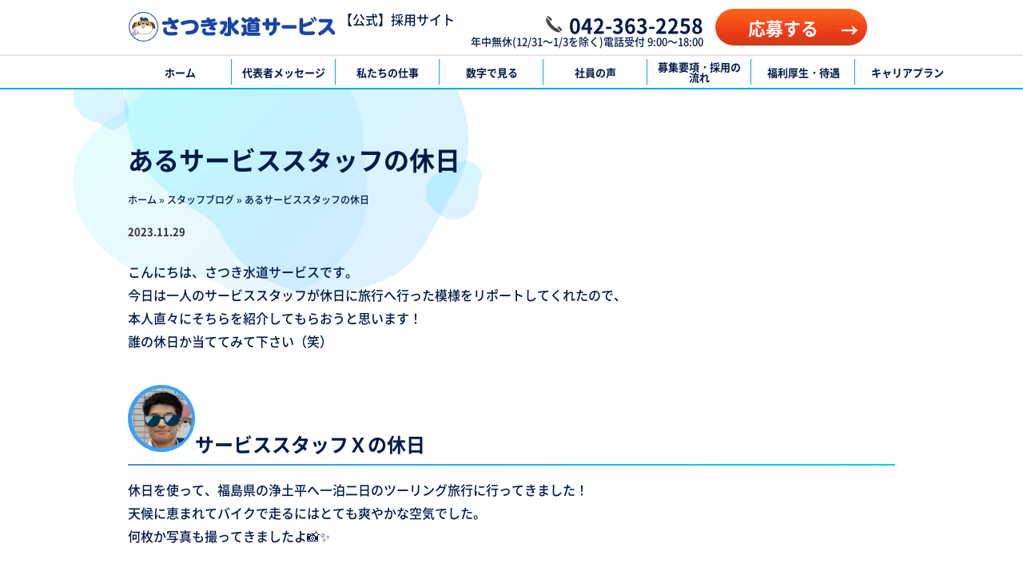

--- FILE ---
content_type: text/html; charset=UTF-8
request_url: https://www.satsuki-job.com/blog/560/
body_size: 11592
content:
<!DOCTYPE html>
<html lang="ja">
<head>
    <!-- Google Tag Manager -->
<script>(function(w,d,s,l,i){w[l]=w[l]||[];w[l].push({'gtm.start':
new Date().getTime(),event:'gtm.js'});var f=d.getElementsByTagName(s)[0],
j=d.createElement(s),dl=l!='dataLayer'?'&l='+l:'';j.async=true;j.src=
'https://www.googletagmanager.com/gtm.js?id='+i+dl;f.parentNode.insertBefore(j,f);
})(window,document,'script','dataLayer','GTM-NT6JBDP');</script>
<!-- End Google Tag Manager -->
    <meta charset="UTF-8">
    <meta http-equiv="X-UA-Compatible" content="IE=edge">
    <link rel="stylesheet" href="https://www.satsuki-job.com/wpcms/wp-content/themes/default/assets/css/venders/reset.css">
    <!-- <link rel="stylesheet" href="https://www.satsuki-job.com/wpcms/wp-content/themes/default/assets/css/style.css"> -->
    <meta name="viewport" content="width=device-width, initial-scale=1, shrink-to-fit=no">
    <script>
        var ua = navigator.userAgent;
        if (ua.indexOf('iPhone') > 0 || ua.indexOf('iPod') > 0 || ua.indexOf('Android') > 0 && ua.indexOf('Mobile') > 0) {
            // SP
            document.write('<meta name="viewport" content="width=device-width, initial-scale=1, shrink-to-fit=no">');
            document.write('<link rel="stylesheet" href="https://www.satsuki-job.com/wpcms/wp-content/themes/default/assets/css/style.css">');
        } else if (ua.indexOf('iPad') > 0 || ua.indexOf('Android') > 0) {
            // Tab
            document.write('<meta name="viewport" content="width=1000,user-scalable=0">');
            document.write('<link rel="stylesheet" href="https://www.satsuki-job.com/wpcms/wp-content/themes/default/assets/css/style.css">');
            document.write('<link rel="stylesheet" href="https://www.satsuki-job.com/wpcms/wp-content/themes/default/assets/css/style-pc.css">');
        } else {
            // Desktop
            document.write('<meta name="viewport" content="width=device-width, initial-scale=1, shrink-to-fit=no">');
            document.write('<link rel="stylesheet" href="https://www.satsuki-job.com/wpcms/wp-content/themes/default/assets/css/style.css">');
            document.write('<link rel="stylesheet" href="https://www.satsuki-job.com/wpcms/wp-content/themes/default/assets/css/style-pc.css">');
        }
    </script>
    <link rel="apple-touch-icon" sizes="57x57" href="https://www.satsuki-job.com/favicon/apple-icon-57x57.png">
<link rel="apple-touch-icon" sizes="60x60" href="https://www.satsuki-job.com/favicon/apple-icon-60x60.png">
<link rel="apple-touch-icon" sizes="72x72" href="https://www.satsuki-job.com/favicon/apple-icon-72x72.png">
<link rel="apple-touch-icon" sizes="76x76" href="https://www.satsuki-job.com/favicon/apple-icon-76x76.png">
<link rel="apple-touch-icon" sizes="114x114" href="https://www.satsuki-job.com/favicon/apple-icon-114x114.png">
<link rel="apple-touch-icon" sizes="120x120" href="https://www.satsuki-job.com/favicon/apple-icon-120x120.png">
<link rel="apple-touch-icon" sizes="144x144" href="https://www.satsuki-job.com/favicon/apple-icon-144x144.png">
<link rel="apple-touch-icon" sizes="152x152" href="https://www.satsuki-job.com/favicon/apple-icon-152x152.png">
<link rel="apple-touch-icon" sizes="180x180" href="https://www.satsuki-job.com/favicon/apple-icon-180x180.png">
<link rel="icon" type="image/png" sizes="192x192"  href="https://www.satsuki-job.com/favicon/android-icon-192x192.png">
<link rel="icon" type="image/png" sizes="32x32" href="https://www.satsuki-job.com/favicon/favicon-32x32.png">
<link rel="icon" type="image/png" sizes="96x96" href="https://www.satsuki-job.com/favicon/favicon-96x96.png">
<link rel="icon" type="image/png" sizes="16x16" href="https://www.satsuki-job.com/favicon/favicon-16x16.png">
<link rel="manifest" href="https://www.satsuki-job.com/favicon/manifest.json">
<meta name="msapplication-TileColor" content="#ffffff">
<meta name="msapplication-TileImage" content="https://www.satsuki-job.com/favicon/ms-icon-144x144.png">
<meta name="theme-color" content="#ffffff">
<meta name='robots' content='index, follow, max-image-preview:large, max-snippet:-1, max-video-preview:-1' />

	<!-- This site is optimized with the Yoast SEO plugin v23.5 - https://yoast.com/wordpress/plugins/seo/ -->
	<title>あるサービススタッフの休日 | さつき水道サービス｜公式採用サイト</title>
	<meta name="description" content="スタッフのブログページです。ちょっとしたことから、仕事内容に関する情報までさまざまに掲載しています。" />
	<link rel="canonical" href="https://www.satsuki-job.com/blog/560/" />
	<meta property="og:locale" content="ja_JP" />
	<meta property="og:type" content="article" />
	<meta property="og:title" content="あるサービススタッフの休日 | さつき水道サービス｜公式採用サイト" />
	<meta property="og:description" content="スタッフのブログページです。ちょっとしたことから、仕事内容に関する情報までさまざまに掲載しています。" />
	<meta property="og:url" content="https://www.satsuki-job.com/blog/560/" />
	<meta property="og:site_name" content="さつき水道サービス｜公式採用サイト" />
	<meta property="article:modified_time" content="2024-02-15T01:22:18+00:00" />
	<meta property="og:image" content="https://www.satsuki-job.com/wpcms/wp-content/uploads/2023/11/IMG_1480.jpg" />
	<meta property="og:image:width" content="1067" />
	<meta property="og:image:height" content="800" />
	<meta property="og:image:type" content="image/jpeg" />
	<meta name="twitter:card" content="summary_large_image" />
	<meta name="twitter:label1" content="推定読み取り時間" />
	<meta name="twitter:data1" content="3分" />
	<script type="application/ld+json" class="yoast-schema-graph">{"@context":"https://schema.org","@graph":[{"@type":"WebPage","@id":"https://www.satsuki-job.com/blog/560/","url":"https://www.satsuki-job.com/blog/560/","name":"あるサービススタッフの休日 | さつき水道サービス｜公式採用サイト","isPartOf":{"@id":"https://www.satsuki-job.com/#website"},"primaryImageOfPage":{"@id":"https://www.satsuki-job.com/blog/560/#primaryimage"},"image":{"@id":"https://www.satsuki-job.com/blog/560/#primaryimage"},"thumbnailUrl":"https://www.satsuki-job.com/wpcms/wp-content/uploads/2023/11/IMG_1480.jpg","datePublished":"2023-11-29T07:19:29+00:00","dateModified":"2024-02-15T01:22:18+00:00","description":"スタッフのブログページです。ちょっとしたことから、仕事内容に関する情報までさまざまに掲載しています。","breadcrumb":{"@id":"https://www.satsuki-job.com/blog/560/#breadcrumb"},"inLanguage":"ja","potentialAction":[{"@type":"ReadAction","target":["https://www.satsuki-job.com/blog/560/"]}]},{"@type":"ImageObject","inLanguage":"ja","@id":"https://www.satsuki-job.com/blog/560/#primaryimage","url":"https://www.satsuki-job.com/wpcms/wp-content/uploads/2023/11/IMG_1480.jpg","contentUrl":"https://www.satsuki-job.com/wpcms/wp-content/uploads/2023/11/IMG_1480.jpg","width":1067,"height":800},{"@type":"BreadcrumbList","@id":"https://www.satsuki-job.com/blog/560/#breadcrumb","itemListElement":[{"@type":"ListItem","position":1,"name":"ホーム","item":"https://www.satsuki-job.com/"},{"@type":"ListItem","position":2,"name":"スタッフブログ","item":"https://www.satsuki-job.com/blog/"},{"@type":"ListItem","position":3,"name":"あるサービススタッフの休日"}]},{"@type":"WebSite","@id":"https://www.satsuki-job.com/#website","url":"https://www.satsuki-job.com/","name":"さつき水道サービス｜公式採用サイト","description":"東京都、埼玉県、神奈川県、千葉県にて水漏れ修繕やトイレの詰まり修繕などを行う水道局指定の工事店さつき水道サービスの公式採用サイトです。","potentialAction":[{"@type":"SearchAction","target":{"@type":"EntryPoint","urlTemplate":"https://www.satsuki-job.com/?s={search_term_string}"},"query-input":{"@type":"PropertyValueSpecification","valueRequired":true,"valueName":"search_term_string"}}],"inLanguage":"ja"}]}</script>
	<!-- / Yoast SEO plugin. -->


<link rel="alternate" title="oEmbed (JSON)" type="application/json+oembed" href="https://www.satsuki-job.com/wp-json/oembed/1.0/embed?url=https%3A%2F%2Fwww.satsuki-job.com%2Fblog%2F560%2F" />
<link rel="alternate" title="oEmbed (XML)" type="text/xml+oembed" href="https://www.satsuki-job.com/wp-json/oembed/1.0/embed?url=https%3A%2F%2Fwww.satsuki-job.com%2Fblog%2F560%2F&#038;format=xml" />
<style id='wp-img-auto-sizes-contain-inline-css' type='text/css'>
img:is([sizes=auto i],[sizes^="auto," i]){contain-intrinsic-size:3000px 1500px}
/*# sourceURL=wp-img-auto-sizes-contain-inline-css */
</style>
<style id='wp-emoji-styles-inline-css' type='text/css'>

	img.wp-smiley, img.emoji {
		display: inline !important;
		border: none !important;
		box-shadow: none !important;
		height: 1em !important;
		width: 1em !important;
		margin: 0 0.07em !important;
		vertical-align: -0.1em !important;
		background: none !important;
		padding: 0 !important;
	}
/*# sourceURL=wp-emoji-styles-inline-css */
</style>
<style id='wp-block-library-inline-css' type='text/css'>
:root{--wp-block-synced-color:#7a00df;--wp-block-synced-color--rgb:122,0,223;--wp-bound-block-color:var(--wp-block-synced-color);--wp-editor-canvas-background:#ddd;--wp-admin-theme-color:#007cba;--wp-admin-theme-color--rgb:0,124,186;--wp-admin-theme-color-darker-10:#006ba1;--wp-admin-theme-color-darker-10--rgb:0,107,160.5;--wp-admin-theme-color-darker-20:#005a87;--wp-admin-theme-color-darker-20--rgb:0,90,135;--wp-admin-border-width-focus:2px}@media (min-resolution:192dpi){:root{--wp-admin-border-width-focus:1.5px}}.wp-element-button{cursor:pointer}:root .has-very-light-gray-background-color{background-color:#eee}:root .has-very-dark-gray-background-color{background-color:#313131}:root .has-very-light-gray-color{color:#eee}:root .has-very-dark-gray-color{color:#313131}:root .has-vivid-green-cyan-to-vivid-cyan-blue-gradient-background{background:linear-gradient(135deg,#00d084,#0693e3)}:root .has-purple-crush-gradient-background{background:linear-gradient(135deg,#34e2e4,#4721fb 50%,#ab1dfe)}:root .has-hazy-dawn-gradient-background{background:linear-gradient(135deg,#faaca8,#dad0ec)}:root .has-subdued-olive-gradient-background{background:linear-gradient(135deg,#fafae1,#67a671)}:root .has-atomic-cream-gradient-background{background:linear-gradient(135deg,#fdd79a,#004a59)}:root .has-nightshade-gradient-background{background:linear-gradient(135deg,#330968,#31cdcf)}:root .has-midnight-gradient-background{background:linear-gradient(135deg,#020381,#2874fc)}:root{--wp--preset--font-size--normal:16px;--wp--preset--font-size--huge:42px}.has-regular-font-size{font-size:1em}.has-larger-font-size{font-size:2.625em}.has-normal-font-size{font-size:var(--wp--preset--font-size--normal)}.has-huge-font-size{font-size:var(--wp--preset--font-size--huge)}.has-text-align-center{text-align:center}.has-text-align-left{text-align:left}.has-text-align-right{text-align:right}.has-fit-text{white-space:nowrap!important}#end-resizable-editor-section{display:none}.aligncenter{clear:both}.items-justified-left{justify-content:flex-start}.items-justified-center{justify-content:center}.items-justified-right{justify-content:flex-end}.items-justified-space-between{justify-content:space-between}.screen-reader-text{border:0;clip-path:inset(50%);height:1px;margin:-1px;overflow:hidden;padding:0;position:absolute;width:1px;word-wrap:normal!important}.screen-reader-text:focus{background-color:#ddd;clip-path:none;color:#444;display:block;font-size:1em;height:auto;left:5px;line-height:normal;padding:15px 23px 14px;text-decoration:none;top:5px;width:auto;z-index:100000}html :where(.has-border-color){border-style:solid}html :where([style*=border-top-color]){border-top-style:solid}html :where([style*=border-right-color]){border-right-style:solid}html :where([style*=border-bottom-color]){border-bottom-style:solid}html :where([style*=border-left-color]){border-left-style:solid}html :where([style*=border-width]){border-style:solid}html :where([style*=border-top-width]){border-top-style:solid}html :where([style*=border-right-width]){border-right-style:solid}html :where([style*=border-bottom-width]){border-bottom-style:solid}html :where([style*=border-left-width]){border-left-style:solid}html :where(img[class*=wp-image-]){height:auto;max-width:100%}:where(figure){margin:0 0 1em}html :where(.is-position-sticky){--wp-admin--admin-bar--position-offset:var(--wp-admin--admin-bar--height,0px)}@media screen and (max-width:600px){html :where(.is-position-sticky){--wp-admin--admin-bar--position-offset:0px}}
/*wp_block_styles_on_demand_placeholder:697775bbec093*/
/*# sourceURL=wp-block-library-inline-css */
</style>
<style id='classic-theme-styles-inline-css' type='text/css'>
/*! This file is auto-generated */
.wp-block-button__link{color:#fff;background-color:#32373c;border-radius:9999px;box-shadow:none;text-decoration:none;padding:calc(.667em + 2px) calc(1.333em + 2px);font-size:1.125em}.wp-block-file__button{background:#32373c;color:#fff;text-decoration:none}
/*# sourceURL=/wp-includes/css/classic-themes.min.css */
</style>
<link rel='stylesheet' id='wp-pagenavi-css' href='https://www.satsuki-job.com/wpcms/wp-content/plugins/wp-pagenavi/pagenavi-css.css?ver=2.70' type='text/css' media='all' />
<link rel="https://api.w.org/" href="https://www.satsuki-job.com/wp-json/" /><link rel="alternate" title="JSON" type="application/json" href="https://www.satsuki-job.com/wp-json/wp/v2/blog/560" /><link rel="EditURI" type="application/rsd+xml" title="RSD" href="https://www.satsuki-job.com/wpcms/xmlrpc.php?rsd" />
<meta name="generator" content="WordPress 6.9" />
<link rel='shortlink' href='https://www.satsuki-job.com/?p=560' />
</head>
<body id="l-body"　class="wp-singular blog-template-default single single-blog postid-560 wp-theme-default">
<!-- Google Tag Manager (noscript) -->
<noscript><iframe src="https://www.googletagmanager.com/ns.html?id=GTM-NT6JBDP"
height="0" width="0" style="display:none;visibility:hidden"></iframe></noscript>
<!-- End Google Tag Manager (noscript) -->
<div id="fb-root"></div>
<script async defer crossorigin="anonymous" src="https://connect.facebook.net/ja_JP/sdk.js#xfbml=1&version=v19.0" nonce="rYSx7cOG"></script><header class="l-header" id="l-header">
        <div class="l-header__inner">
                        <div class="l-header__logo">
                <a href="https://www.satsuki-job.com/" class="l-header__logo-link">
                    <img src="https://www.satsuki-job.com/wpcms/wp-content/themes/default/assets/image/l-header__logo-img_382-67.png" width="382" height="67" alt="さつき水道サービス" class="l-header__logo-img">
                </a>
                <span class="l-header__text">
                    【公式】採用サイト
                </span>
            </div>
                
            <a class="l-header__tel" href="tel:042-363-2258">
                <span class="l-header__tel-number">
                    <img src="https://www.satsuki-job.com/wpcms/wp-content/themes/default/assets/image/l-header-tel__img_22-23.png" width="22" height="23" alt="電話番号アイコン" class="l-header__tel-img">
                    <span class="l-header__tel-text">042-363-2258</span>
                </span>
                <span class="l-header__tel-time">年中無休(12/31～1/3を除く)電話受付 9:00～18:00</span>
            </a>
            <a href="https://www.satsuki-job.com/entry/" class="l-header__contact c-btn c-btn--red c-btn--small">応募する</a>
        </div>
    </header>
    <nav class="l-nav" id="l-nav">
        <div class="l-nav__inner">
            <ul class="l-nav__list">
                <li class="l-nav__item "><a href="https://www.satsuki-job.com/" class="l-nav__link">ホーム</a></li>
                <li class="l-nav__item "><a href="https://www.satsuki-job.com/message/" class="l-nav__link">代表者メッセージ</a></li>
                <li class="l-nav__item "><a href="https://www.satsuki-job.com/jobs/" class="l-nav__link">私たちの仕事</a></li>
                <li class="l-nav__item "><a href="https://www.satsuki-job.com/analysis/" class="l-nav__link">数字で見る</a></li>
                <li class="l-nav__item "><a href="https://www.satsuki-job.com/in_voice/" class="l-nav__link">社員の声</a></li>
                <li class="l-nav__item "><a href="https://www.satsuki-job.com/recruit/" class="l-nav__link">募集要項・採用の流れ</a></li>
                <li class="l-nav__item "><a href="https://www.satsuki-job.com/welfare/" class="l-nav__link">福利厚生・待遇</a></li>
                <li class="l-nav__item "><a href="https://www.satsuki-job.com/career/" class="l-nav__link">キャリアプラン</a></li>
            </ul>
        </div>
    </nav>
    <div class="p-float" id="p-float">
        <div class="p-float__inner">
            <div class="p-float__wrapper">
                <a href="#" class="p-float__btn c-btn c-btn--small c-btn--orange">
                    募集要項<br>採用の流れ
                </a>
                <a href="#" class="p-float__btn  c-btn c-btn--small c-btn--red">
                    応募する
                </a>
                <div class="p-float__nav c-nav" id="p-float__nav">
                    <span class="c-nav__line"></span>
                    <span class="c-nav__line"></span>
                    <span class="c-nav__line"></span>
                    <span class="c-nav__text">メニュー</span>
                </div>
            </div>
        </div>
    </div>

    <a href="#l-main" class="p-follow" id="p-follow">
        <div class="p-follow__text">
            トップ<span class="p-follow__small">へ</span>
        </div>
    </a>
    <main class="l-main" id="l-main">
       
		<div class="p-menu open" id="p-menu">
            <div class="p-menu__inner">
                <nav class="p-menu__nav">
                    <ul class="p-menu__list">
                        <li class="p-menu__item"><a href="https://www.satsuki-job.com/" class="p-menu__link">ホーム</a></li>
                        <li class="p-menu__item"><a href="https://www.satsuki-job.com/message/" class="p-menu__link">代表者メッセージ</a></li>
                        <li class="p-menu__item"><a href="https://www.satsuki-job.com/jobs/" class="p-menu__link">私たちの仕事</a></li>
                        <li class="p-menu__item"><a href="https://www.satsuki-job.com/analysis/" class="p-menu__link">数字で見るさつき</a></li>
                        <li class="p-menu__item"><a href="https://www.satsuki-job.com/culture/" class="p-menu__link">社内文化・社風</a></li>
                        <li class="p-menu__item"><a href="https://www.satsuki-job.com/welfare/" class="p-menu__link">福利厚生・待遇</a></li>
                        <li class="p-menu__item"><a href="https://www.satsuki-job.com/career/" class="p-menu__link">キャリアプラン</a></li>
                        <li class="p-menu__item"><a href="https://www.satsuki-job.com/in_voice/" class="p-menu__link">社員の声</a></li>
                        <li class="p-menu__item"><a href="https://www.satsuki-job.com/sup_voice/" class="p-menu__link">取引先インタビュー</a></li>
                        <li class="p-menu__item"><a href="https://www.satsuki-job.com/recruit/" class="p-menu__link">募集要項・採用の流れ</a></li>
                        <li class="p-menu__item"><a href="https://www.satsuki-job.com/entry/" class="p-menu__link">応募フォーム</a></li>
                        <li class="p-menu__item"><a href="https://www.satsuki-job.com/company/" class="p-menu__link">会社案内</a></li>
                        <li class="p-menu__item"><a href="https://www.satsuki-job.com/blog/" class="p-menu__link">スタッフブログ</a></li>
                        <li class="p-menu__item"><a href="https://www.satsuki-job.com/privacy/" class="p-menu__link">プライバシーポリシー</a></li>
                    </ul>
                </nav>
                <a href="https://www.satsuki-job.com/entry/" class="p-menu__entry c-btn c-btn--red">応募する</a>
            </div>
            <div class="p-menu__bottom">
                <span class="p-menu__bottom-first">株式会社 皐月</span>
                <span class="p-menu__bottom-second">TEL <a href="tel:042-363-2258">042-363-2258</a></span>
                <span class="p-menu__bottom-third">〒183-0013　東京都府中市小柳町5丁目12-28</span>
            </div>
        </div>        <div class="p-meta">
            <img src="https://www.satsuki-job.com/wpcms/wp-content/themes/default/assets/image/director/deco_top_616-330.png" width="616" height="330" alt="装飾用画像" class="p-meta__deco u-pc-hidden">
            <img src="https://www.satsuki-job.com/wpcms/wp-content/themes/default/assets/image/director/deco_top_pc_787-367.png" width="787" height="367" alt="装飾用画像" class="p-meta__deco u-sp-hidden">
            <div class="p-meta__inner">
            <p class="breadcrumbs"><span><span><a href="https://www.satsuki-job.com/">ホーム</a></span> » <span><a href="https://www.satsuki-job.com/blog/">スタッフブログ</a></span> » <span class="breadcrumb_last" aria-current="page">あるサービススタッフの休日</span></span></p>                <h1 class="p-meta__ttl">あるサービススタッフの休日</h1>
            </div>
        </div>
        <div class="single-contents">
<!-- ▼▼▼　コンテンツここから　▼▼▼　 -->
<p class="date">2023.11.29</p>

<p>こんにちは、さつき水道サービスです。<br>今日は一人のサービススタッフが休日に旅行へ行った模様をリポートしてくれたので、<br>本人直々にそちらを紹介してもらおうと思います！<br>誰の休日か当ててみて下さい（笑）</p>



<h3 class="wp-block-heading"><img decoding="async" width="84" height="84" class="wp-image-562" style="width: 84px;" src="https://www.satsuki-job.com/wpcms/wp-content/uploads/2023/11/SSX.png" alt="">サービススタッフＸの休日</h3>



<p>休日を使って、福島県の浄土平へ一泊二日のツーリング旅行に行ってきました！<br>天候に恵まれてバイクで走るにはとても爽やかな空気でした。<br>何枚か写真も撮ってきましたよ📸✨</p>



<p>まずはこちら。<br>火山地帯なので山から火山ガスが噴き出しています。</p>



<figure class="wp-block-image size-large is-resized"><img fetchpriority="high" decoding="async" width="1024" height="768" src="https://www.satsuki-job.com/wpcms/wp-content/uploads/2023/11/IMG_1461-1024x768.jpg" alt="" class="wp-image-570" style="width:521px;height:auto" srcset="https://www.satsuki-job.com/wpcms/wp-content/uploads/2023/11/IMG_1461-1024x768.jpg 1024w, https://www.satsuki-job.com/wpcms/wp-content/uploads/2023/11/IMG_1461-300x225.jpg 300w, https://www.satsuki-job.com/wpcms/wp-content/uploads/2023/11/IMG_1461-768x576.jpg 768w, https://www.satsuki-job.com/wpcms/wp-content/uploads/2023/11/IMG_1461.jpg 1067w" sizes="(max-width: 1024px) 100vw, 1024px" /></figure>



<p>ここから先にもズンズン登りました。<br></p>



<figure class="wp-block-image size-large is-resized"><img decoding="async" width="1024" height="768" src="https://www.satsuki-job.com/wpcms/wp-content/uploads/2023/11/IMG_1468-1024x768.jpg" alt="" class="wp-image-571" style="width:517px;height:auto" srcset="https://www.satsuki-job.com/wpcms/wp-content/uploads/2023/11/IMG_1468-1024x768.jpg 1024w, https://www.satsuki-job.com/wpcms/wp-content/uploads/2023/11/IMG_1468-300x225.jpg 300w, https://www.satsuki-job.com/wpcms/wp-content/uploads/2023/11/IMG_1468-768x576.jpg 768w, https://www.satsuki-job.com/wpcms/wp-content/uploads/2023/11/IMG_1468.jpg 1067w" sizes="(max-width: 1024px) 100vw, 1024px" /></figure>



<p>吾妻小富士の火口です。（手が大きいのでチョット指が写ってしまいました💦）<br>空気も澄んでいたので遠くの方まで良く見渡せて気持ちが良かったです。</p>



<p>ホテルに一泊し、翌日は更に高いところを目指しました。<br>雲よりも高いところまで到達、目の前一体が青空で絶景を楽しむことが出来ました！</p>



<div class="wp-block-columns is-layout-flex wp-container-core-columns-is-layout-9d6595d7 wp-block-columns-is-layout-flex">
<div class="wp-block-column is-layout-flow wp-block-column-is-layout-flow" style="flex-basis:100%">
<div class="wp-block-columns is-layout-flex wp-container-core-columns-is-layout-9d6595d7 wp-block-columns-is-layout-flex">
<div class="wp-block-column is-layout-flow wp-block-column-is-layout-flow">
<figure class="wp-block-image size-large"><img loading="lazy" decoding="async" width="1024" height="768" src="https://www.satsuki-job.com/wpcms/wp-content/uploads/2023/11/IMG_1480-1024x768.jpg" alt="" class="wp-image-573" srcset="https://www.satsuki-job.com/wpcms/wp-content/uploads/2023/11/IMG_1480-1024x768.jpg 1024w, https://www.satsuki-job.com/wpcms/wp-content/uploads/2023/11/IMG_1480-300x225.jpg 300w, https://www.satsuki-job.com/wpcms/wp-content/uploads/2023/11/IMG_1480-768x576.jpg 768w, https://www.satsuki-job.com/wpcms/wp-content/uploads/2023/11/IMG_1480.jpg 1067w" sizes="auto, (max-width: 1024px) 100vw, 1024px" /></figure>
</div>



<div class="wp-block-column is-layout-flow wp-block-column-is-layout-flow">
<figure class="wp-block-image size-large"><img loading="lazy" decoding="async" width="1024" height="768" src="https://www.satsuki-job.com/wpcms/wp-content/uploads/2023/11/IMG_1479-1-1024x768.jpg" alt="" class="wp-image-574" srcset="https://www.satsuki-job.com/wpcms/wp-content/uploads/2023/11/IMG_1479-1-1024x768.jpg 1024w, https://www.satsuki-job.com/wpcms/wp-content/uploads/2023/11/IMG_1479-1-300x225.jpg 300w, https://www.satsuki-job.com/wpcms/wp-content/uploads/2023/11/IMG_1479-1-768x576.jpg 768w, https://www.satsuki-job.com/wpcms/wp-content/uploads/2023/11/IMG_1479-1.jpg 1067w" sizes="auto, (max-width: 1024px) 100vw, 1024px" /></figure>
</div>
</div>
</div>
</div>



<p><br>気持ちもリフレッシュして、明日からの仕事も頑張ります！</p>



<h3 class="wp-block-heading"></h3>



<p>Ｘさん、休日をとても満喫されたようですね^^<br>自社のFacebookでも時折、彼自慢のバイクが登場しています。<br>次は是非バイクに跨っている写真も拝見したいものです🏍</p>



<p>弊社は週休2日制となりますが、1日ずつを離して取得するも、連休で取得するも人それぞれです。<br><em>♠週末、家族との旅行に合わせて<br>♡平日開催のイベント参加に合わせて</em>　　　…という事も可能です。<br><br>弊社の休暇制度などについて、詳しくは募集要項もあわせてご確認ください♪</p>



<div class="wp-block-buttons has-custom-font-size has-medium-font-size is-content-justification-center is-layout-flex wp-container-core-buttons-is-layout-16018d1d wp-block-buttons-is-layout-flex">
<div class="wp-block-button has-custom-font-size is-style-outline has-medium-font-size is-style-outline--1"><a class="wp-block-button__link has-white-color has-vivid-cyan-blue-background-color has-text-color has-background has-link-color wp-element-button" href="https://www.satsuki-job.com/recruit/" target="_blank" rel="noreferrer noopener">募 集 要 項</a></div>
</div>
<div class="next-prev">
<div class="prev">
  &laquo; <a href="https://www.satsuki-job.com/blog/555/" rel="prev">【社用車】現場に行く車はどういう物を使っているの？？</a></div>


<div class="next"><a href="https://www.satsuki-job.com/blog/575/" rel="next">サービススタッフの研修風景をご紹介②【お客様対応研修】</a> &raquo;</div>

</div>

<div class="for-list"><a href="https://www.satsuki-job.com/blog/"class="l-header__contact c-btn c-btn--red c-btn--small">スタッフブログ一覧へ</a></div>

</div>
<!-- ▲▲▲　コンテンツここまで　▲▲▲ -->
<div class="waves-wrapper">
            <svg class="waves" xmlns="http://www.w3.org/2000/svg" xmlns:xlink="http://www.w3.org/1999/xlink"
                viewBox="0 24 150 28" preserveAspectRatio="none" shape-rendering="auto">
                <defs>
                    <path id="gentle-wave"
                        d="M-160 44c30 0 58-18 88-18s 58 18 88 18 58-18 88-18 58 18 88 18 v44h-352z" />
                </defs>
                <g class="parallax">
                    <use xlink:href="#gentle-wave" x="48" y="0" fill="#A9DDF2" />
                </g>
            </svg>
        </div>
        <!--Waves end-->
        <section class="p-entry">
            <div class="p-entry__inner">
                <h2 class="p-entry__ttl">応募はこちら！</h2>
                <p class="p-entry__body">
                    ホームページをご覧いただき、<br class="u-sp-hidden">さつき水道サービスや仕事内容に少しでも興味を持っていただいたのであれば、とても嬉しく思います。<br>
                    さつき水道サービスの一員として、当社で働きたい方からのご応募、お待ちしております。
                </p>
                <a href="https://www.satsuki-job.com/entry/" class="p-entry__btn c-btn c-btn--red">
                    応募する
                </a>
            </div>
            <div class="u-sp-hidden">
                <div class="fb-page" data-href="https://www.facebook.com/satsukisuido/" data-tabs="timeline" data-width="600" data-height="398" data-small-header="true" data-adapt-container-width="true" data-hide-cover="false" data-show-facepile="false"><blockquote cite="https://www.facebook.com/satsukisuido/" class="fb-xfbml-parse-ignore"><a href="https://www.facebook.com/satsukisuido/">さつき水道サービス</a></blockquote></div>
            </div>
            <div class="u-pc-hidden">
                <div class="fb-page" data-href="https://www.facebook.com/satsukisuido/" data-tabs="timeline" data-width="302" data-height="387" data-small-header="true" data-adapt-container-width="true" data-hide-cover="false" data-show-facepile="false"><blockquote cite="https://www.facebook.com/satsukisuido/" class="fb-xfbml-parse-ignore"><a href="https://www.facebook.com/satsukisuido/">さつき水道サービス</a></blockquote></div>
            </div>
            <div class="bnr-wrapper">
                <a href="https://www.fctokyo.co.jp/news/10990" target="_blank">
                    <img src="https://www.satsuki-job.com/wpcms/wp-content/themes/default/assets/image/p-spon__img_fctokyo.png" width="240" height="114" alt="さつき水道サービスはFC東京を応援しています">
                </a>
                <a href="https://jp.toto.com/" title="TOTO（株）へ" target="_blank">
                    <img src="https://jp.toto.com/images/link/bn_TOTO_125_125_w.jpg" alt="TOTO" width="125" height="125">
                </a>
                <a href="https://www.lixil.co.jp/" target="_blank">
                    <img src="https://www.lixil.co.jp/termsofuse/pic/lixil_linkbanner3.gif" width="120" height="74" alt="LIXIL ウェブサイトへ" border="0">
                </a>
                <a href="https://inunekoproject.or.jp/" target="_blank">
                    <img src="https://www.satsuki-job.com/wpcms/wp-content/themes/default/assets/image/bnr02.png" width="240" height="114" alt="いぬねこプロジェクト">
                </a>
                <a href="https://www.city.fuchu.tokyo.jp/kurashi/index.html" target="_blank">
                    <img src="https://www.satsuki-job.com/wpcms/wp-content/themes/default/assets/image/bnr03.png" width="240" height="114" alt="府中市役所">
                </a>
                <a href="http://www.city.kawasaki.jp/800/index.html" target="_blank">
                    <img src="https://www.satsuki-job.com/wpcms/wp-content/themes/default/assets/image/bnr04.png" width="240" height="114" alt="川崎上下水道局">
                </a>
                <a href="https://www.nankankeiba.com/" target="_blank">
                    <img src="https://www.satsuki-job.com/wpcms/wp-content/themes/default/assets/image/bnr05.png" width="240" height="167" alt="みんなで競走馬のツッキーちゃん達を応援しよう！">
                </a>
            </div>
        </section><section class="l-footer sp" id="l-footer-sp">
            <div class="l-footer__inner">
                <h2 class="l-footer__ttl">株式会社 皐月　【公式】採用サイト</h2>
                <div class="l-footer__wrapper">
                    <div class="l-footer__wrapper__main">
                        <p class="l-footer__address">
                            〒183-0013<br>
                            東京都府中市小柳町5-12-28<br>
                            TEL <a href="tel:042-363-2258" style="color:#fff">042-363-2258</a><br>
                            FAX 042-319-8758
                        </p>
                        <div class="l-footer__button">
                            <a href="https://www.satsuki-suido.com/" target="_blank">企業サイトはこちら</a>
                        </div>
                    </div>
                    
                   <div class="l-footer__wrapper__sub">
                        <img src="https://www.satsuki-job.com/wpcms/wp-content/themes/default/assets/image/p-spon__img_382-181.png" width="382" height="181" alt="さつき水道サービスはF.C.TOKYOを応援しています。" class="l-footer__spon-img">
                    </div>
                   
                </div>
            </div>
            <small class="l-footer__copylight ">&copy;株式会社皐月</small>
        </section>
        <footer class="l-footer pc" id="l-footer-pc">
            <div class="l-footer__inner">
                <div class="l-footer__company">
                    <h2 class="l-footer__ttl">株式会社 皐月</h2>
                    <p class="l-footer__address">
                        〒183-0013<br>
                        東京都府中市小柳町5-12-28<br>
                        TEL 042-363-2258<br>
                        FAX 042-319-8758<br>
                    </p>
                    <div class="l-footer__button">
                        <a href="https://www.satsuki-suido.com/" target="_blank">企業サイトはこちら</a>
                    </div>
                </div>
                <nav class="l-footer__nav">
                    <ul class="l-footer__list">
                        <li class="l-footer__item"><a href="https://www.satsuki-job.com/" class="l-footer__link">ホーム</a></li>
                        <li class="l-footer__item"><a href="https://www.satsuki-job.com/message/" class="l-footer__link">代表者メッセージ</a>
                        </li>
                        <li class="l-footer__item"><a href="https://www.satsuki-job.com/jobs/" class="l-footer__link">私たちの仕事</a></li>
                        <li class="l-footer__item"><a href="https://www.satsuki-job.com/analysis/" class="l-footer__link">数字で見るさつき</a></li>
                        <li class="l-footer__item"><a href="https://www.satsuki-job.com/culture/" class="l-footer__link">社内文化・社風</a></li>
                    </ul>
                    <ul class="l-footer__list">
                        <li class="l-footer__item"><a href="https://www.satsuki-job.com/welfare/" class="l-footer__link">福利厚生・待遇</a>
                        </li>
                        <li class="l-footer__item"><a href="https://www.satsuki-job.com/career/" class="l-footer__link">キャリアプラン</a></li>
                        <li class="l-footer__item"><a href="https://www.satsuki-job.com/in_voice/" class="l-footer__link">社員の声</a></li>
                        <li class="l-footer__item"><a href="https://www.satsuki-job.com/sup_voice/" class="l-footer__link">取引先インタビュー</a></li>
                    </ul>
                    <ul class="l-footer__list">
                        <li class="l-footer__item"><a href="https://www.satsuki-job.com/recruit/" class="l-footer__link">募集要項・採用の流れ</a></li>
                        <li class="l-footer__item"><a href="https://www.satsuki-job.com/entry/" class="l-footer__link">応募フォーム</a></li>
                        <li class="l-footer__item"><a href="https://www.satsuki-job.com/company/" class="l-footer__link">会社案内</a></li>
                        <li class="l-footer__item"><a href="https://www.satsuki-job.com/blog/" class="l-footer__link">スタッフブログ</a></li>
                        <li class="l-footer__item"><a href="https://www.satsuki-job.com/privacy/" class="l-footer__link">プライバシーポリシー</a></li>
                    </ul>
                </nav>
            </div>
            <small class="l-footer__copylight">&copy;株式会社皐月</small>
        </footer>
    </main>

    <script src="https://www.satsuki-job.com/wpcms/wp-content/themes/default/assets/js/main.js"></script>
    <script>
        jQuery(function() {
 jQuery('[name="history"]:radio').change(function() {
  jQuery(".before").hide();
  if (jQuery("input:radio[name='history']:checked").val() == "1") {
   jQuery('.before').show();
  } 
 }).trigger('change'); 
});
    </script>

<script>
 jQuery(function() {
    var headerHight = 110;
    jQuery('a[href^="#"]').click(function () {
      var href = jQuery(this).attr("href");
      var target = jQuery(href == "#" || href == "" ? "html" : href);
      var position = target.offset().top - headerHight;
      jQuery("html, body").animate({ scrollTop: position }, 550, "swing");
      return false;
    });
});
  </script>
 
<script type="speculationrules">
{"prefetch":[{"source":"document","where":{"and":[{"href_matches":"/*"},{"not":{"href_matches":["/wpcms/wp-*.php","/wpcms/wp-admin/*","/wpcms/wp-content/uploads/*","/wpcms/wp-content/*","/wpcms/wp-content/plugins/*","/wpcms/wp-content/themes/default/*","/*\\?(.+)"]}},{"not":{"selector_matches":"a[rel~=\"nofollow\"]"}},{"not":{"selector_matches":".no-prefetch, .no-prefetch a"}}]},"eagerness":"conservative"}]}
</script>
<script id="wp-emoji-settings" type="application/json">
{"baseUrl":"https://s.w.org/images/core/emoji/17.0.2/72x72/","ext":".png","svgUrl":"https://s.w.org/images/core/emoji/17.0.2/svg/","svgExt":".svg","source":{"concatemoji":"https://www.satsuki-job.com/wpcms/wp-includes/js/wp-emoji-release.min.js?ver=6.9"}}
</script>
<script type="module">
/* <![CDATA[ */
/*! This file is auto-generated */
const a=JSON.parse(document.getElementById("wp-emoji-settings").textContent),o=(window._wpemojiSettings=a,"wpEmojiSettingsSupports"),s=["flag","emoji"];function i(e){try{var t={supportTests:e,timestamp:(new Date).valueOf()};sessionStorage.setItem(o,JSON.stringify(t))}catch(e){}}function c(e,t,n){e.clearRect(0,0,e.canvas.width,e.canvas.height),e.fillText(t,0,0);t=new Uint32Array(e.getImageData(0,0,e.canvas.width,e.canvas.height).data);e.clearRect(0,0,e.canvas.width,e.canvas.height),e.fillText(n,0,0);const a=new Uint32Array(e.getImageData(0,0,e.canvas.width,e.canvas.height).data);return t.every((e,t)=>e===a[t])}function p(e,t){e.clearRect(0,0,e.canvas.width,e.canvas.height),e.fillText(t,0,0);var n=e.getImageData(16,16,1,1);for(let e=0;e<n.data.length;e++)if(0!==n.data[e])return!1;return!0}function u(e,t,n,a){switch(t){case"flag":return n(e,"\ud83c\udff3\ufe0f\u200d\u26a7\ufe0f","\ud83c\udff3\ufe0f\u200b\u26a7\ufe0f")?!1:!n(e,"\ud83c\udde8\ud83c\uddf6","\ud83c\udde8\u200b\ud83c\uddf6")&&!n(e,"\ud83c\udff4\udb40\udc67\udb40\udc62\udb40\udc65\udb40\udc6e\udb40\udc67\udb40\udc7f","\ud83c\udff4\u200b\udb40\udc67\u200b\udb40\udc62\u200b\udb40\udc65\u200b\udb40\udc6e\u200b\udb40\udc67\u200b\udb40\udc7f");case"emoji":return!a(e,"\ud83e\u1fac8")}return!1}function f(e,t,n,a){let r;const o=(r="undefined"!=typeof WorkerGlobalScope&&self instanceof WorkerGlobalScope?new OffscreenCanvas(300,150):document.createElement("canvas")).getContext("2d",{willReadFrequently:!0}),s=(o.textBaseline="top",o.font="600 32px Arial",{});return e.forEach(e=>{s[e]=t(o,e,n,a)}),s}function r(e){var t=document.createElement("script");t.src=e,t.defer=!0,document.head.appendChild(t)}a.supports={everything:!0,everythingExceptFlag:!0},new Promise(t=>{let n=function(){try{var e=JSON.parse(sessionStorage.getItem(o));if("object"==typeof e&&"number"==typeof e.timestamp&&(new Date).valueOf()<e.timestamp+604800&&"object"==typeof e.supportTests)return e.supportTests}catch(e){}return null}();if(!n){if("undefined"!=typeof Worker&&"undefined"!=typeof OffscreenCanvas&&"undefined"!=typeof URL&&URL.createObjectURL&&"undefined"!=typeof Blob)try{var e="postMessage("+f.toString()+"("+[JSON.stringify(s),u.toString(),c.toString(),p.toString()].join(",")+"));",a=new Blob([e],{type:"text/javascript"});const r=new Worker(URL.createObjectURL(a),{name:"wpTestEmojiSupports"});return void(r.onmessage=e=>{i(n=e.data),r.terminate(),t(n)})}catch(e){}i(n=f(s,u,c,p))}t(n)}).then(e=>{for(const n in e)a.supports[n]=e[n],a.supports.everything=a.supports.everything&&a.supports[n],"flag"!==n&&(a.supports.everythingExceptFlag=a.supports.everythingExceptFlag&&a.supports[n]);var t;a.supports.everythingExceptFlag=a.supports.everythingExceptFlag&&!a.supports.flag,a.supports.everything||((t=a.source||{}).concatemoji?r(t.concatemoji):t.wpemoji&&t.twemoji&&(r(t.twemoji),r(t.wpemoji)))});
//# sourceURL=https://www.satsuki-job.com/wpcms/wp-includes/js/wp-emoji-loader.min.js
/* ]]> */
</script>

</body>

</html>

--- FILE ---
content_type: text/css
request_url: https://www.satsuki-job.com/wpcms/wp-content/themes/default/assets/css/style.css
body_size: 12477
content:
@charset "UTF-8";
.u-sp-hidden {
  display: none;
}
@media screen and (min-width: 768px) {
  .u-sp-hidden {
    display: inline;
  }
}

.u-pc-hidden {
  display: inline;
}
@media screen and (min-width: 768px) {
  .u-pc-hidden {
    display: none;
  }
}

body {
  font-family: "Hiragino Kaku Gothic ProN", "NotoSansJPHost", "メイリオ", sans-serif;
  color: #001b4c;
  font-size: 16px;
  -webkit-text-size-adjust: 100%;
     -moz-text-size-adjust: 100%;
          text-size-adjust: 100%;
}
@media screen and (min-width: 768px) {
  body {
    font-size: 16px;
    min-width: 1000px;
  }
}
body.is-open {
  overflow: hidden;
}

a {
  text-decoration: none;
  line-height: 1em;
  color: #001b4c;
}

figure {
  line-height: 1em;
}

div,
p,
span,
h2,
h3,
h4,
h5,
h6 {
  line-height: 1.85em;
}

svg,
img {
  max-width: 100%;
  width: 100%;
  line-height: 1em;
  height: auto;
}

ul,
ol {
  list-style-type: none;
}

summary {
  position: relative;
  display: block;
  cursor: pointer;
}

summary::-webkit-details-marker {
  display: none;
}

.overflow {
  overflow-x: hidden;
}
@media screen and (min-width: 768px) {
  .overflow {
    overflow-x: inherit;
  }
}

* {
  box-sizing: border-box;
}

.u-bold {
  font-weight: bold;
}

.u-under {
  background-image: linear-gradient(transparent 70%, #fff89a 0);
}

@font-face {
  font-family: "NotoSansJPHost";
  src: url(../font/NotoSansMedium.woff2) format("woff2"), url(../font/NotoSansMedium.woff) format("woff");
  font-weight: normal;
}
@font-face {
  font-family: "NotoSansJPHost";
  src: url(../font/NotoSansBold.woff2) format("woff2"), url(../font/NotoSansBold.woff) format("woff");
  font-weight: bold;
}
body {
  font-family: "Hiragino Kaku Gothic ProN", "NotoSansJPHost", "メイリオ", sans-serif;
}

.c-btn {
  display: flex;
  align-items: center;
  justify-content: center;
  color: #ffffff;
  border-radius: 1000px;
  padding: 15px 0;
  line-height: 1.2em;
  text-align: center;
  opacity: 0.9;
  background-color: #ffffff;
}
@media screen and (min-width: 768px) {
  .c-btn {
    padding: 10px 0;
  }
}
.c-btn:hover {
  opacity: 1;
}
.c-btn--orange {
  background: linear-gradient(0deg, rgb(254, 96, 18) 0%, rgb(254, 96, 18) 1%, rgba(255, 132, 0, 0.99608) 100%);
}
.c-btn--red {
  background: linear-gradient(0deg, rgb(195, 41, 0) 0%, rgb(234, 33, 0) 29%, rgb(255, 84, 0) 96%, rgba(255, 84, 0, 0.99608) 100%);
}
.c-btn--small {
  padding: 5px 0;
}

.c-btn-view {
  display: flex;
  align-items: center;
  justify-content: center;
  text-align: center;
  line-height: 1.2em;
  background: linear-gradient(0deg, rgb(29, 103, 181) 14%, rgb(44, 142, 204) 100%);
  padding: 0 15px;
  border-radius: 12.5px;
  color: #ffffff;
  font-size: 20px;
  font-family: "ヒラギノ角ゴ ProN W6";
  font-weight: bold;
  height: 60px;
}
@media screen and (min-width: 768px) {
  .c-btn-view {
    border-radius: 10px;
    padding-left: 10px;
    padding-right: 20px;
  }
}
.c-btn-view:hover {
  opacity: 0.9;
}

.u-btn-move, .c-btn, .c-btn-view {
  position: relative;
}
.u-btn-move:hover::after, .c-btn:hover::after, .c-btn-view:hover::after {
  right: 0.2em;
}
.u-btn-move::after, .c-btn::after, .c-btn-view::after {
  content: "→";
  width: 1em;
  height: 1em;
  position: absolute;
  top: 50%;
  right: 0.5em;
  font-weight: bold;
  transform: translateY(-50%);
  transition: right 0.3s;
  vertical-align: middle;
}

.c-deco-more {
  display: inline-block;
  position: relative;
  font-weight: bold;
  text-align: center;
}
.c-deco-more::before, .c-deco-more::after {
  content: "";
  width: 2px;
  height: 60%;
  background-color: #001b4c;
  position: absolute;
  bottom: 10%;
}
@media screen and (min-width: 768px) {
  .c-deco-more::before, .c-deco-more::after {
    bottom: 20%;
  }
}
.c-deco-more::before {
  left: -10%;
  transform: rotate(-30deg);
}
.c-deco-more::after {
  right: -10%;
  transform: rotate(30deg);
}

.c-under {
  font-weight: bold;
  line-height: 1.2em;
  display: inline-block;
  border-bottom: 2px solid #00abf1;
}

.c-label {
  letter-spacing: 0.011em;
  font-weight: bold;
  background-color: #00abf1;
  color: #ffffff;
  display: inline-block;
  padding: 0px 20px;
  border-radius: 1000px;
}

.c-ttl-border {
  font-size: 27.5px;
  background-color: #82d7ff;
  border-top: 3px solid #c3eeff;
  border-bottom: 3px solid #c3eeff;
  outline: 3.5px solid #82d7ff;
  border-radius: 1000px;
  padding-left: 10%;
  padding-right: 10%;
  position: relative;
  z-index: -1;
  text-align: center;
}
.c-ttl-border::before {
  content: "";
  position: absolute;
  left: -3.5px;
  top: 0;
  width: 100%;
  height: 100%;
  border-radius: 1000px;
  padding-right: 3.5px;
  padding-left: 3.5px;
  background-color: #82d7ff;
  z-index: -2;
}

.l-header {
  position: fixed;
  z-index: 9999;
  left: 0;
  top: 0;
  width: 100%;
  height: 60px;
  padding-top: 10px;
  padding-bottom: 10px;
  box-shadow: rgba(100, 100, 111, 0.2) 0px 7px 29px 0px;
  background-color: #ffffff;
  border-bottom: 2px solid #00abf1;
}
@media screen and (min-width: 768px) {
  .l-header {
    height: 70px;
    border-bottom: 2px solid #e6e6e6;
    min-width: 1000px;
  }
}
.l-header__inner {
  padding-left: 5%;
  padding-right: 5%;
  height: 100%;
}
@media screen and (min-width: 768px) {
  .l-header__inner {
    max-width: 960px;
    padding-left: 0px;
    padding-right: 0px;
    margin-left: auto;
    margin-right: auto;
    display: flex;
    align-items: center;
  }
}
.l-header__logo {
  display: flex;
  justify-content: space-between;
  align-items: center;
  height: 100%;
}
@media screen and (min-width: 768px) {
  .l-header__logo {
    margin-right: 20px;
    align-items: flex-start;
  }
}
.l-header__logo-link {
  width: 50%;
}
@media screen and (min-width: 768px) {
  .l-header__logo-link {
    width: auto;
    max-width: 260px;
    margin-right: 5px;
  }
}
.l-header__logo-img {
  max-width: 187px;
}
@media screen and (min-width: 768px) {
  .l-header__logo-img {
    max-width: 100%;
  }
}
.l-header__text {
  letter-spacing: 0.1em;
}
@media screen and (min-width: 768px) {
  .l-header__text {
    margin-right: 0;
    letter-spacing: normal;
  }
}
.l-header__tel {
  display: none;
}
@media screen and (min-width: 768px) {
  .l-header__tel {
    display: flex;
    flex-direction: column;
    align-items: flex-end;
    margin-right: 15px;
  }
}
.l-header__tel-number {
  font-size: 35px;
  line-height: 1em;
  font-weight: bold;
}
.l-header__tel-img {
  width: 22px;
}
.l-header__tel-text {
  font-size: 25px;
  line-height: 1em;
}
.l-header__tel-time {
  font-size: 13px;
  line-height: 1.2em;
}
.l-header__contact {
  display: none;
}
@media screen and (min-width: 768px) {
  .l-header__contact {
    display: inline-block;
    max-width: 190px;
    width: 100%;
    font-size: 22px;
    font-weight: bold;
    padding-right: 2%;
  }
}

.l-nav {
  display: none;
}
@media screen and (min-width: 768px) {
  .l-nav {
    min-width: 1000px;
    background-color: #ffffff;
    position: fixed;
    top: 70px;
    left: 0;
    width: 100%;
    display: block;
    z-index: 9999;
    border-bottom: 2px solid #00abf1;
  }
}
.l-nav__inner {
  max-width: 960px;
  margin-left: auto;
  margin-right: auto;
}
.l-nav__list {
  display: flex;
}
.l-nav__item {
  min-width: 130px;
  text-align: center;
  position: relative;
  transition: 0.3s;
  font-size: 13px;
  font-weight: bold;
}
.l-nav__item.current, .l-nav__item:hover {
  background-color: #00abf1;
}
.l-nav__item.current .l-nav__link, .l-nav__item:hover .l-nav__link {
  color: #ffffff;
}
.l-nav__item:not(:last-of-type)::before {
  content: "";
  position: absolute;
  width: 1px;
  height: 80%;
  top: 50%;
  right: 0;
  transform: translateY(-50%);
  background-color: #00abf1;
}
.l-nav__link {
  padding: 7px 10px;
  display: flex;
  justify-content: center;
  align-items: center;
  width: 100%;
  height: 100%;
  transition: 0.3s;
}

.p-float {
  position: fixed;
  left: 0;
  bottom: 0;
  z-index: 9999;
  width: 100%;
  background-color: #ffffff;
  transition: 0.3s;
  box-shadow: rgba(100, 100, 111, 0.2) 0px 7px 29px 0px;
}
.p-float.is-invisible {
  opacity: 0;
}
@media screen and (min-width: 768px) {
  .p-float {
    display: none;
  }
}
.p-float__inner {
  padding: 10px 20px;
}
.p-float__wrapper {
  display: flex;
}
.p-float__btn {
  width: 40%;
  margin-right: 3%;
}
.c-nav {
  background-color: #001b4c;
  width: 59px;
  height: 59px;
  left: auto;
  z-index: 9999;
  border-radius: 5px;
  flex-direction: column;
  align-items: center;
  display: flex;
  position: relative;
}
.c-nav__line {
  display: block;
  width: 68%;
  height: 1.5px;
  background-color: #ffffff;
  position: absolute;
  transform: translateX(-50%);
  transition: 0.3s;
  left: 50%;
}
.c-nav__line:nth-of-type(1) {
  top: 15%;
  will-change: transform;
}
.c-nav__line:nth-of-type(2) {
  top: 35%;
  will-change: opacity;
}
.c-nav__line:nth-of-type(3) {
  top: 55%;
  will-change: transform;
}
.c-nav__text {
  color: #ffffff;
  font-size: 10.5px;
  text-align: center;
  font-weight: bold;
  will-change: opacity;
  position: absolute;
  top: 60%;
  transform: translateX(-50%);
  left: 50%;
  white-space: nowrap;
}
.c-nav.is-open .c-nav__line:nth-of-type(1) {
  top: 48%;
  transform: translate(-50%) rotate(135deg);
}
.c-nav.is-open .c-nav__line:nth-of-type(2) {
  opacity: 0;
  will-change: opacity;
}
.c-nav.is-open .c-nav__line:nth-of-type(3) {
  top: 48%;
  transform: translate(-50%) rotate(-135deg);
}
.c-nav.is-open .c-nav__text {
  opacity: 0;
}

.l-main {
  position: relative;
  padding-top: 60px;
}
@media screen and (min-width: 768px) {
  .l-main {
    padding-top: 110px;
  }
}

.p-menu {
  display: none;
  position: fixed;
  left: 0;
  z-index: 9000;
  width: 100%;
  padding-bottom: 200px;
  overflow-x: scroll;
  background-color: #ffffff;
  top: 60px;
  height: calc(100vh - 60px);
  padding-bottom: 65px;
}
.p-menu.is-open {
  display: block;
}
.p-menu__inner {
  padding-left: 5%;
  padding-right: 5%;
}
.p-menu__item:not(:last-of-type) {
  border-bottom: 3px solid #e6e6e6;
}
.p-menu__link {
  width: 100%;
  display: inline-block;
  padding: 15px 10px;
  position: relative;
}
.p-menu__link::after {
  content: "";
  width: 11px;
  height: 11px;
  border-top: 1.5px solid #606060;
  border-right: 1.5px solid #606060;
  position: absolute;
  right: 4%;
  top: 50%;
  transform: translateY(-50%) rotate(45deg);
}
.p-menu__entry {
  margin-bottom: 20px;
  font-size: 25px;
  padding: 20px 0;
}
.p-menu__bottom {
  padding-top: 25px;
  padding-bottom: 20px;
  display: flex;
  flex-direction: column;
  text-align: center;
  background-color: #e3ecf1;
}
.p-menu__bottom-first {
  font-size: 19px;
}
.p-menu__bottom-second {
  font-size: 33px;
  font-weight: bold;
}
.p-menu__bottom-third {
  font-size: 16px;
}

.p-visual {
  background: #FDFBD2 !important;
  position: relative;
}
.p-visual__deco1 {
  position: absolute;
  width: 21%;
  right: 0%;
  top: 0%;
}
.p-visual__deco2 {
  position: absolute;
  width: 14%;
  left: 0%;
  top: 27%;
}
@media screen and (min-width: 768px) {
  .p-visual {
    padding-top: 0;
    background: linear-gradient(180deg, #289ef0, #73c6ea);
  }
}
.p-visual__inner {
  position: relative;
  width: 100%;
  height: 100%;
  left: 0;
  top: 0;
  padding-top: 137%;
  padding-left: 5%;
  padding-right: 5%;
  z-index: 1000;
}
@media screen and (min-width: 768px) {
  .p-visual__inner {
    max-width: 960px;
    position: relative;
    margin-left: auto;
    margin-right: auto;
    padding-top: 470px;
  }
}
.p-visual__deco, .p-visual__ttl, .p-visual__and, .p-visual__pic1, .p-visual__pic2, .p-visual__pic3, .p-visual__pic4, .p-visual__btn {
  position: absolute;
  z-index: 2000;
}
.p-visual__btn {
  display: none;
  left: 100px;
  top: 100px;
  width: 100%;
  max-width: 251px;
}
@media screen and (min-width: 768px) {
  .p-visual__btn {
    display: block;
    top: 84%;
    left: 11%;
    font-size: 30px;
  }
  .p-visual__btn .c-btn {
    padding-right: 5%;
  }
}
.p-visual__and {
  top: 25%;
  left: 17%;
  width: 5%;
  transform: rotate(-14deg) translateX(-50%);
}
@media screen and (min-width: 768px) {
  .p-visual__and {
    top: 34%;
    left: 5%;
    width: 3%;
  }
}
.p-visual__deco {
  top: 3%;
  left: 50%;
  transform: translateX(-50%);
  width: 59%;
}
@media screen and (min-width: 768px) {
  .p-visual__deco {
    top: 6%;
    width: 30%;
    left: 23%;
  }
}
.p-visual__ttl {
  top: 22%;
  left: 51%;
  transform: translateX(-50%);
  width: 83%;
  filter: drop-shadow(5px 5px 9px #177fd6);
}
@media screen and (min-width: 768px) {
  .p-visual__ttl {
    top: 32%;
    width: 43%;
    left: 24%;
  }
}
.p-visual__pic1 {
  width: 27%;
  top: 68%;
  left: 76%;
  z-index: 3000;
  transform: translateX(-50%);
}
@media screen and (min-width: 768px) {
  .p-visual__pic1 {
    top: 83%;
    width: 12%;
    left: 80%;
  }
}
.p-visual__pic2 {
  width: 45%;
  top: 51%;
  left: 76%;
  z-index: 4000;
  transform: translateX(-50%);
}
@media screen and (min-width: 768px) {
  .p-visual__pic2 {
    top: 19%;
    left: 90%;
    width: 19%;
  }
}
.p-visual__pic3 {
  top: 53%;
  width: 67%;
  left: 47%;
  transform: translateX(-50%);
  z-index: 1000;
}
@media screen and (min-width: 768px) {
  .p-visual__pic3 {
    top: 4%;
    left: 69%;
    width: 48%;
  }
}
.p-visual__pic4 {
  top: 80%;
  width: 21%;
  left: 85%;
  z-index: 3000;
  transform: translateX(-50%);
}
@media screen and (min-width: 768px) {
  .p-visual__pic4 {
    top: 82%;
    width: 13%;
    left: 89%;
  }
}
@media screen and (min-width: 768px) {
  .p-visual .p-visual__img {
    margin: 0 auto;
    width: 960px;
  }
}

/*記事一覧*/
.archive-list {
  width: 960px;
  margin: 0 auto 60px;
}

/*記事詳細*/
.single-contents {
  width: 960px;
  margin: 0 auto 60px;
  position: relative;
  z-index: 8888;
}

.single-contents p {
  font-size: 16px;
  color: #001b4c;
  margin-bottom: 40px;
}

.single-contents h2 {
  font-size: 30px;
  color: #001b4c;
  margin-bottom: 24px;
}

.single-contents h3 {
  font-size: 24px;
  color: #001b4c;
  padding-bottom: 5px;
  margin: 32px 0 16px;
  position: relative;
}

.single-contents h3::after {
  content: "";
  display: block;
  width: 100%;
  height: 2px;
  position: absolute;
  bottom: 0;
  left: 0;
  background: linear-gradient(to right, #3a91ff, #0dccff);
}

.single-contents h4 {
  font-size: 17px;
  color: #fff;
  background-color: #00abf1;
  padding: 2px 16px;
  border-radius: 18px;
  margin: 24px 0 16px;
}

.single-contents h5 {
  font-size: 16px;
  color: #001b4c;
  font-weight: bold;
  margin: 16px 0 8px;
}

.single-contents .wp-block-table {
  margin: 24px 0;
}

.single-contents .wp-block-table table {
  border: 1px solid #d1d7e2;
  border-collapse: collapse;
}

.single-contents .wp-block-table table tr {
  border-bottom: 1px solid #d1d7e2;
}

.single-contents .wp-block-table table th {
  background-color: #d4f5ff;
  color: #00abf1;
  font-size: 18px;
  padding: 16px 10px;
  border-right: 1px solid #d1d7e2;
}

.single-contents .wp-block-table table td {
  padding: 10px;
  border-right: 1px solid #d1d7e2;
}

.single-contents .wp-block-table.is-style-stripes tbody tr:nth-child(odd) {
  background-color: inherit;
  color: #00abf1;
}

.single-contents .wp-block-quote {
  padding: 56px 40px 40px;
  background-color: #d4f5ff;
  position: relative;
  margin: 24px 0;
}

.single-contents .wp-block-quote:before {
  content: url(../image/SVG/icon-blockquote.svg);
  position: absolute;
  top: 20px;
  left: 16px;
}

.single-contents .wp-block-quote:after {
  content: url(../image/SVG/icon-blockquote-end.svg);
  position: absolute;
  bottom: 20px;
  right: 16px;
}

.single-contents .for-list {
  text-align: center;
}

.single-contents .for-list a {
  display: inline-block;
  width: 100%;
  max-width: 320px;
  padding-right: 2%;
  font-weight: bold;
  font-size: 18px;
}

.single-contents .for-list a:after {
  content: "→";
  width: 1em;
  height: 1em;
  position: absolute;
  top: 50%;
  right: 0.5em;
  font-weight: bold;
  transform: translateY(-50%);
  transition: right 0.3s;
  vertical-align: middle;
}

.single-contents .for-list a:hover::after {
  right: 0.2em;
}

.single-contents .next-prev {
  margin: 60px auto;
}

.single-contents .next-prev a:hover {
  color: darkred;
}

.single-contents .next-prev .prev {
  float: left;
  font-size: 13px;
}

.single-contents .next-prev .next {
  float: right;
  font-size: 13px;
}

.single-contents .next-prev::after {
  content: "";
  display: block;
  clear: both;
  font-size: 0;
  line-height: 0;
}

.breadcrumbs span,
.breadcrumbs a {
  font-size: 12px;
}

p.date {
  font-size: 13px;
  color: #333;
  font-weight: bold;
  margin-bottom: 24px;
}

.single-contents a {
  text-decoration: underline;
  color: #007db0;
  transition: 0.2s;
}

.single-contents a:hover {
  opacity: 0.7;
}

@media screen and (max-width: 767px) {
  .breadcrumbs {
    margin-bottom: 24px;
  }
  .single-contents,
  .archive-list {
    width: 92%;
    margin: 0 auto;
  }
  .single-contents h2,
  .archive-list h2 {
    font-size: 24px;
  }
  .single-contents h3,
  .archive-list h3 {
    font-size: 20px;
  }
  .single-contents h4,
  .archive-list h4 {
    font-size: 17px;
  }
  .single-contents h5,
  .archive-list h5 {
    font-size: 15px;
  }
  .single-contents p {
    margin-bottom: 16px;
  }
  .single-contents .wp-block-table table td,
  .archive-list .wp-block-table table td {
    padding: 2%;
    font-size: 15px;
    line-height: 1.3;
  }
  .single-contents .wp-block-table table th,
  .archive-list .wp-block-table table th {
    padding: 4% 2%;
    font-size: 16px;
    line-height: 1.3;
  }
  .single-contents .next-prev,
  .archive-list .next-prev {
    margin: 24px auto;
  }
  .single-contents .for-list,
  .archive-list .for-list {
    margin-bottom: 60px;
  }
}
.waves-wrapper {
  line-height: 1;
}

.waves {
  margin-bottom: -3.5px; /*Fix for safari gap*/
  min-height: 40px;
  max-height: 50px;
}

/* Animation */
.parallax > use {
  will-change: transform;
  animation: move-forever 5s cubic-bezier(0.55, 0.5, 0.45, 0.5) infinite;
}

.parallax > use:nth-child(1) {
  animation-delay: -2s;
  animation-duration: 6s;
}

.parallax > use:nth-child(2) {
  animation-delay: -3s;
  animation-duration: 5s;
}

.parallax > use:nth-child(3) {
  animation-delay: -4s;
  animation-duration: 4s;
}

.parallax > use:nth-child(4) {
  animation-delay: -5s;
  animation-duration: 3s;
}

@media screen and (min-width: 768px) {
  .parallax > use {
    will-change: transform;
    animation: move-forever 10s cubic-bezier(0.55, 0.5, 0.45, 0.5) infinite;
  }
  .parallax > use:nth-child(1) {
    animation-delay: -2s;
    animation-duration: 9.5s;
  }
  .parallax > use:nth-child(2) {
    animation-delay: -3s;
    animation-duration: 10s;
  }
  .parallax > use:nth-child(3) {
    animation-delay: -4s;
    animation-duration: 10.5s;
  }
  .parallax > use:nth-child(4) {
    animation-delay: -5s;
    animation-duration: 11s;
  }
}
@keyframes move-forever {
  0% {
    transform: translate3d(90px, 0, 0);
  }
  100% {
    transform: translate3d(-85px, 0, 0);
  }
}
.p-follow {
  position: fixed;
  right: 3%;
  bottom: 12%;
  width: 60px;
  height: 60px;
  background-color: #001b4c;
  border-radius: 1000px;
  z-index: 8000;
  opacity: 0;
  visibility: hidden;
  transition: 0.3s;
}
@media screen and (min-width: 768px) {
  .p-follow {
    right: 5%;
    bottom: 5%;
  }
}
.p-follow.is-visible {
  opacity: 1;
  visibility: visible;
}
.p-follow::before {
  content: "";
  position: absolute;
  left: 50%;
  top: 15px;
  width: 10px;
  height: 10px;
  border-top: 4px solid #ffffff;
  border-right: 4px solid #ffffff;
  transform: translateX(-50%) rotate(-45deg);
}
@media screen and (min-width: 768px) {
  .p-follow::before {
    top: 15px;
    width: 12.5px;
    height: 12.5px;
    border-top: 8px solid #ffffff;
    border-right: 8px solid #ffffff;
  }
}
.p-follow__text {
  position: absolute;
  font-size: 12px;
  top: 27.5px;
  left: 50%;
  transform: translateX(-50%);
  white-space: nowrap;
  color: #ffffff;
  font-weight: bold;
}
.p-follow__small {
  font-size: 10px;
}

.p-anx {
  padding-top: 11px;
  padding-bottom: 45px;
  position: relative;
}
@media screen and (min-width: 768px) {
  .p-anx {
    padding-top: 30px;
    padding-bottom: 0px;
  }
}
.p-anx::before {
  content: "";
  position: absolute;
  width: 100%;
  padding-top: 116%;
  background: linear-gradient(0deg, rgba(255, 255, 255, 0.99608) 0%, rgb(255, 255, 255) 73%, rgb(231, 236, 239) 100%);
  top: 0;
  left: 0;
  z-index: -1;
}
.p-anx__inner {
  padding-left: 5%;
  padding-right: 5%;
}
@media screen and (min-width: 768px) {
  .p-anx__inner {
    max-width: 900px;
    margin-left: auto;
    margin-right: auto;
    padding-left: 60px;
    padding-right: 60px;
  }
}
.p-anx__ttl {
  text-align: center;
  display: flex;
  flex-direction: column;
  align-items: center;
  position: relative;
  margin-bottom: 15px;
  font-size: 20px;
}
@media screen and (min-width: 768px) {
  .p-anx__ttl {
    font-size: 28px;
    margin-bottom: 10px;
  }
}
.p-anx__ttl-but {
  font-size: 27.5px;
  font-weight: bold;
  line-height: 1.4em;
  display: inline-block;
  position: relative;
}
@media screen and (min-width: 768px) {
  .p-anx__ttl-but {
    font-size: 40px;
  }
}
.p-anx__ttl-deco {
  position: absolute;
  right: 13%;
  top: 0;
  transform: translateY(-60%);
  width: 24%;
}
@media screen and (min-width: 768px) {
  .p-anx__ttl-deco {
    font-size: 28px;
    position: absolute;
    right: 21%;
    top: 0;
    width: 19%;
  }
}
.p-anx__list {
  margin-bottom: 18px;
}
@media screen and (min-width: 768px) {
  .p-anx__list {
    display: flex;
    justify-content: center;
    flex-wrap: wrap;
    margin-bottom: 18px;
  }
}
.p-anx__item {
  background: #a9ddf3;
  font-size: 16px;
  margin-bottom: 3px;
  padding: 5px 10px;
  border-radius: 1000px;
}
@media screen and (min-width: 768px) {
  .p-anx__item {
    font-size: 20px;
    padding: 10px 10px;
    width: 49%;
  }
  .p-anx__item:nth-of-type(1), .p-anx__item:nth-of-type(3) {
    margin-right: 2%;
  }
}
.p-anx__subttl {
  display: flex;
  justify-content: center;
  align-items: center;
  margin-bottom: 4px;
}
.p-anx__subttl-img {
  flex: 1 1 auto;
  width: 0;
  max-width: 18%;
}
@media screen and (min-width: 768px) {
  .p-anx__subttl-img {
    flex: 0 1 auto;
    width: 10%;
  }
}
.p-anx__subttl-text {
  white-space: nowrap;
  font-size: 27.5px;
  color: #ff8103;
  margin-left: 5%;
  margin-right: 5%;
}
@media screen and (min-width: 768px) {
  .p-anx__subttl-text {
    font-size: 50px;
  }
}
.p-anx__body {
  font-size: 20px;
  margin-bottom: 15px;
  text-align: center;
}
@media screen and (min-width: 768px) {
  .p-anx__body {
    font-size: 24px;
  }
}

.p-arrow {
  width: 30%;
  margin-left: auto;
  margin-right: auto;
}
@media screen and (min-width: 768px) {
  .p-arrow {
    max-width: 163px;
  }
}

.p-voice,
.p-work,
.p-env,
.p-num,
.p-dir {
  position: relative;
  padding-top: 15px;
  padding-bottom: 15px;
}
.p-voice__inner,
.p-work__inner,
.p-env__inner,
.p-num__inner,
.p-dir__inner {
  padding-left: 5%;
  padding-right: 5%;
}
@media screen and (min-width: 768px) {
  .p-voice__inner,
  .p-work__inner,
  .p-env__inner,
  .p-num__inner,
  .p-dir__inner {
    max-width: 960px;
    margin-left: auto;
    margin-right: auto;
  }
}
.p-voice__header,
.p-work__header,
.p-env__header,
.p-num__header,
.p-dir__header {
  margin-bottom: 30px;
}
@media screen and (min-width: 768px) {
  .p-voice__header,
  .p-work__header,
  .p-env__header,
  .p-num__header,
  .p-dir__header {
    margin-bottom: 25px;
  }
}
.p-voice__anx,
.p-work__anx,
.p-env__anx,
.p-num__anx,
.p-dir__anx {
  line-height: 1em;
  margin-bottom: 15px;
}
@media screen and (min-width: 768px) {
  .p-voice__anx,
  .p-work__anx,
  .p-env__anx,
  .p-num__anx,
  .p-dir__anx {
    width: 60%;
    margin-left: auto;
    margin-right: auto;
    margin-bottom: 15px;
  }
}
.p-voice__label,
.p-work__label,
.p-env__label,
.p-num__label,
.p-dir__label {
  margin-bottom: 15px;
}
@media screen and (min-width: 768px) {
  .p-voice__label,
  .p-work__label,
  .p-env__label,
  .p-num__label,
  .p-dir__label {
    margin-bottom: 15px;
    font-size: 24px;
  }
}
.p-voice__ttl,
.p-work__ttl,
.p-env__ttl,
.p-num__ttl,
.p-dir__ttl {
  font-size: 27px;
  line-height: 1.4em;
}
@media screen and (min-width: 768px) {
  .p-voice__ttl,
  .p-work__ttl,
  .p-env__ttl,
  .p-num__ttl,
  .p-dir__ttl {
    margin-bottom: 20px;
    font-size: 34px;
  }
}
.p-voice__name,
.p-work__name,
.p-env__name,
.p-num__name,
.p-dir__name {
  font-size: 19px;
}
@media screen and (min-width: 768px) {
  .p-voice__name,
  .p-work__name,
  .p-env__name,
  .p-num__name,
  .p-dir__name {
    margin-bottom: 0;
    font-size: 20px;
  }
}
@media screen and (min-width: 768px) {
  .p-voice__wrapper-pc,
  .p-work__wrapper-pc,
  .p-env__wrapper-pc,
  .p-num__wrapper-pc,
  .p-dir__wrapper-pc {
    padding-left: 20px;
    padding-right: 20px;
    display: flex;
    justify-content: space-between;
    margin-bottom: 50px;
    flex-wrap: wrap;
  }
  .p-voice__wrapper-pc.pc-large,
  .p-work__wrapper-pc.pc-large,
  .p-env__wrapper-pc.pc-large,
  .p-num__wrapper-pc.pc-large,
  .p-dir__wrapper-pc.pc-large {
    padding: 0;
  }
}
.p-voice__pic,
.p-work__pic,
.p-env__pic,
.p-num__pic,
.p-dir__pic {
  width: 84%;
  margin-left: auto;
  margin-right: auto;
  margin-bottom: 40px;
}
.p-voice__pic.pc-large,
.p-work__pic.pc-large,
.p-env__pic.pc-large,
.p-num__pic.pc-large,
.p-dir__pic.pc-large {
  width: 70%;
}
@media screen and (min-width: 768px) {
  .p-voice__pic,
  .p-work__pic,
  .p-env__pic,
  .p-num__pic,
  .p-dir__pic {
    width: 43%;
    margin-bottom: 0;
    margin-left: 0;
    margin-right: 0;
  }
  .p-voice__pic.pc-large,
  .p-work__pic.pc-large,
  .p-env__pic.pc-large,
  .p-num__pic.pc-large,
  .p-dir__pic.pc-large {
    width: 47%;
    margin-bottom: 15px;
  }
  .p-voice__pic.pc-xlarge,
  .p-work__pic.pc-xlarge,
  .p-env__pic.pc-xlarge,
  .p-num__pic.pc-xlarge,
  .p-dir__pic.pc-xlarge {
    width: 100%;
  }
}
.p-voice__body,
.p-work__body,
.p-env__body,
.p-num__body,
.p-dir__body {
  margin-bottom: 40px;
}
@media screen and (min-width: 768px) {
  .p-voice__body,
  .p-work__body,
  .p-env__body,
  .p-num__body,
  .p-dir__body {
    width: 50%;
    margin-bottom: 0;
  }
  .p-voice__body.pc-large,
  .p-work__body.pc-large,
  .p-env__body.pc-large,
  .p-num__body.pc-large,
  .p-dir__body.pc-large {
    width: 100%;
  }
}
.p-voice__text,
.p-work__text,
.p-env__text,
.p-num__text,
.p-dir__text {
  margin-bottom: 30px;
}
@media screen and (min-width: 768px) {
  .p-voice__text,
  .p-work__text,
  .p-env__text,
  .p-num__text,
  .p-dir__text {
    margin-bottom: 30px;
  }
}
.p-voice__more,
.p-work__more,
.p-env__more,
.p-num__more,
.p-dir__more {
  margin-bottom: 20px;
}
@media screen and (min-width: 768px) {
  .p-voice__more,
  .p-work__more,
  .p-env__more,
  .p-num__more,
  .p-dir__more {
    margin-bottom: 15px;
    font-size: 24px;
  }
}
.p-voice__wrapper,
.p-work__wrapper,
.p-env__wrapper,
.p-num__wrapper,
.p-dir__wrapper {
  display: flex;
  flex-direction: column;
  align-items: center;
  margin-bottom: 35px;
}
@media screen and (min-width: 768px) {
  .p-voice__wrapper,
  .p-work__wrapper,
  .p-env__wrapper,
  .p-num__wrapper,
  .p-dir__wrapper {
    margin-bottom: 60px;
  }
}
@media screen and (min-width: 768px) {
  .p-voice__line,
  .p-work__line,
  .p-env__line,
  .p-num__line,
  .p-dir__line {
    width: 82%;
    margin-left: auto;
    margin-right: auto;
  }
}
.p-voice__btn-wrapper,
.p-work__btn-wrapper,
.p-env__btn-wrapper,
.p-num__btn-wrapper,
.p-dir__btn-wrapper {
  width: 100%;
}
@media screen and (min-width: 768px) {
  .p-voice__btn-wrapper,
  .p-work__btn-wrapper,
  .p-env__btn-wrapper,
  .p-num__btn-wrapper,
  .p-dir__btn-wrapper {
    display: flex;
    justify-content: center;
  }
}
.p-voice__btn,
.p-work__btn,
.p-env__btn,
.p-num__btn,
.p-dir__btn {
  width: 82%;
  margin-left: auto;
  margin-right: auto;
}
.p-voice__btn:not(:first-of-type),
.p-work__btn:not(:first-of-type),
.p-env__btn:not(:first-of-type),
.p-num__btn:not(:first-of-type),
.p-dir__btn:not(:first-of-type) {
  margin-top: 10px;
}
@media screen and (min-width: 768px) {
  .p-voice__btn,
  .p-work__btn,
  .p-env__btn,
  .p-num__btn,
  .p-dir__btn {
    max-width: 320px;
    width: 40%;
    margin-right: 1%;
    margin-left: 1%;
  }
  .p-voice__btn.pc-large,
  .p-work__btn.pc-large,
  .p-env__btn.pc-large,
  .p-num__btn.pc-large,
  .p-dir__btn.pc-large {
    width: 80%;
  }
  .p-voice__btn:not(:first-of-type),
  .p-work__btn:not(:first-of-type),
  .p-env__btn:not(:first-of-type),
  .p-num__btn:not(:first-of-type),
  .p-dir__btn:not(:first-of-type) {
    margin-top: 0;
  }
}

.p-dir__block {
  border: 2px solid #a9ddf3;
  border-radius: 12.5px;
  background-color: #ecf7f8;
  padding: 10px 10px;
}
.p-dir__block:not(:last-of-type) {
  margin-bottom: 15px;
}

.p-dir {
  position: relative;
}
.p-dir__deco1 {
  position: absolute;
  width: 100%;
  top: 20%;
  left: 50%;
  z-index: -1;
  transform: translateX(-50%);
}
@media screen and (min-width: 768px) {
  .p-dir__deco1 {
    position: absolute;
    width: 48%;
    top: 23%;
    left: 40%;
    z-index: -1;
    transform: translateX(-50%) rotate(180deg);
  }
}
@media screen and (min-width: 768px) {
  .p-dir__container1 {
    width: 45%;
  }
}
@media screen and (min-width: 768px) {
  .p-dir__container2 {
    width: 48%;
  }
}
.p-dir__subttl {
  font-size: 22.5px;
  text-align: center;
  margin-bottom: 5px;
}
@media screen and (min-width: 768px) {
  .p-dir__subttl {
    text-align: left;
    font-size: 34px;
  }
}

.p-voice__deco1 {
  position: absolute;
  width: 30%;
  top: 10%;
  right: 0;
  z-index: -1;
}

.p-work__deco1 {
  position: absolute;
  width: 30%;
  top: 10%;
  left: 0;
  z-index: -1;
}
.p-work__deco2 {
  position: absolute;
  width: 30%;
  bottom: 12%;
  right: 0;
  z-index: -1;
}

.p-env__deco1 {
  position: absolute;
  width: 30%;
  top: 10%;
  left: 0;
  z-index: -1;
}
.p-env__deco2 {
  position: absolute;
  width: 30%;
  bottom: 12%;
  right: 0;
  z-index: -1;
}

.p-flow {
  padding-top: 15px;
  padding-bottom: 40px;
}
.p-flow__inner {
  padding-left: 5%;
  padding-right: 5%;
}
.p-flow__ttl {
  width: 96%;
  margin-bottom: 30px;
  font-size: 25px;
}
@media screen and (min-width: 768px) {
  .p-flow__ttl {
    width: 70%;
    font-size: 40px;
    margin: 0 auto 50px;
    line-height: 1.2em;
  }
}
.p-flow__body {
  text-align: center;
  margin-bottom: 12.5px;
}
@media screen and (min-width: 768px) {
  .p-flow__body {
    font-size: 28px;
    font-weight: bold;
  }
}
.p-flow__btn {
  font-size: 20px;
  width: 100%;
  font-weight: bold;
}
@media screen and (min-width: 768px) {
  .p-flow__btn {
    max-width: 520px;
    font-size: 22px;
    margin-left: auto;
    margin-right: auto;
  }
}

@media screen and (min-width: 768px) {
  .p-dir__btn {
    width: 100%;
  }
}

.p-num__deco1 {
  position: absolute;
  width: 25%;
  bottom: 12%;
  right: 0;
  z-index: -1;
}

.p-spon {
  padding-top: 25px;
  padding-bottom: 25px;
  background-color: #e6e6e6;
}
@media screen and (min-width: 768px) {
  .p-spon {
    padding-top: 40px;
    padding-bottom: 30px;
  }
}
.p-spon__inner {
  padding-left: 5%;
  padding-right: 5%;
}
@media screen and (min-width: 768px) {
  .p-spon__inner {
    max-width: 960px;
    margin-left: auto;
    margin-right: auto;
  }
}
.p-spon__ttl {
  text-align: center;
  font-size: 20px;
  margin-bottom: 15px;
}
@media screen and (min-width: 768px) {
  .p-spon__ttl {
    font-size: 28px;
    margin-bottom: 20px;
  }
}
@media screen and (min-width: 768px) {
  .p-spon__wrapper {
    display: flex;
  }
}
.p-spon__pic {
  max-width: 191px;
  margin-left: auto;
  margin-right: auto;
}
@media screen and (min-width: 768px) {
  .p-spon__pic {
    width: 30%;
    margin-right: 3%;
  }
}
@media screen and (min-width: 768px) {
  .p-spon__body {
    width: 67%;
  }
}

.wave-multi {
  position: relative;
  height: 5px;
}

.wave {
  position: relative;
  height: 40px;
}

canvas {
  position: absolute;
  bottom: 0;
  left: 0;
  width: 100%;
}

.p-links {
  padding-top: 40px;
}
@media screen and (min-width: 768px) {
  .p-links {
    padding-top: 50px;
    padding-bottom: 50px;
  }
}
.p-links__inner {
  padding-left: 5%;
  padding-right: 5%;
}
@media screen and (min-width: 768px) {
  .p-links__inner {
    max-width: 960px;
    margin-left: auto;
    margin-right: auto;
    padding-left: 40px;
    padding-right: 40px;
  }
}
.p-links__list {
  display: flex;
  flex-wrap: wrap;
  justify-content: space-evenly;
}
.p-links__item {
  width: 40%;
  margin-bottom: 25px;
  text-align: center;
}
@media screen and (min-width: 768px) {
  .p-links__item {
    margin-bottom: 0;
    width: 20%;
  }
}
.p-links__link {
  display: block;
  line-height: 1em;
  transition: 0.3s;
}
.p-links__link:hover {
  opacity: 0.7;
}
.p-links__img {
  margin-bottom: 5px;
}
.p-links__text {
  font-weight: bold;
  color: #001b4c;
  line-height: 1.2em;
  white-space: nowrap;
}
.p-links__text::after {
  content: "→";
  font-weight: bold;
  margin-left: 2.5px;
}
@media screen and (min-width: 768px) {
  .p-links__text {
    font-size: 22px;
  }
}

.p-entry {
  padding-bottom: 40px;
  background-color: #a9ddf3;
}
@media screen and (min-width: 768px) {
  .p-entry {
    padding-top: 30px;
  }
}
.p-entry__inner {
  padding-left: 5%;
  padding-right: 5%;
}
@media screen and (min-width: 768px) {
  .p-entry__inner {
    max-width: 960px;
    margin-left: auto;
    margin-right: auto;
  }
}
.p-entry__ttl {
  font-size: 25.25px;
  font-weight: bold;
  text-align: center;
  margin-bottom: 25px;
}
@media screen and (min-width: 768px) {
  .p-entry__ttl {
    font-size: 30px;
    margin-bottom: 20px;
  }
}
.p-entry__body {
  margin-bottom: 25px;
}
@media screen and (min-width: 768px) {
  .p-entry__body {
    text-align: center;
    margin-bottom: 25px;
  }
}
.p-entry__btn {
  font-size: 25px;
  width: 100%;
}
@media screen and (min-width: 768px) {
  .p-entry__btn {
    width: 80%;
    margin-left: auto;
    margin-right: auto;
    font-size: 30px;
    max-width: 520px;
    padding: 20px 15px;
  }
}

.l-footer {
  padding-top: 35px;
  background-color: #fbf8d5;
}
.l-footer.pc {
  display: none;
}
@media screen and (min-width: 768px) {
  .l-footer {
    padding-top: 40px;
  }
  .l-footer.sp {
    display: none;
  }
  .l-footer.pc {
    display: block;
  }
}
.l-footer__inner {
  padding-left: 5%;
  padding-right: 5%;
}
@media screen and (min-width: 768px) {
  .l-footer__inner {
    max-width: 960px;
    margin-left: auto;
    margin-right: auto;
    display: flex;
    padding-left: 40px;
    padding-right: 40px;
  }
}
.l-footer__ttl {
  color: #371702;
  margin-bottom: 30px;
}
@media screen and (min-width: 768px) {
  .l-footer__ttl {
    font-size: 16px;
    margin-bottom: 15px;
  }
}
.l-footer__button {
  margin-top: 12px;
}
.l-footer__button > a {
  display: inline-block;
  padding: 9px 15px;
  color: #371702;
  font-size: 14px;
  background-color: #fbf8d5;
  border: 1px solid #371702;
  border-radius: 6px;
}
@media screen and (min-width: 768px) {
  .l-footer__button > a {
    font-size: 16px;
  }
  .l-footer__button > a:hover {
    text-decoration: underline;
  }
}
.l-footer__button > a[target=_blank] {
  padding-right: 36px;
  background: #fbf8d5 url(../image/icon_blank.png) no-repeat right 16px top 50%/16px auto;
}
.l-footer__wrapper {
  display: flex;
  justify-content: space-between;
  align-items: flex-start;
}
@media screen and (min-width: 768px) {
  .l-footer__wrapper {
    align-items: flex-end;
  }
}
.l-footer__wrapper__main {
  flex-grow: 1;
  margin-right: 10px;
}
.l-footer__wrapper__sub {
  max-width: 139px;
  margin-top: 10px;
}
.l-footer__wrapper__sub > img {
  width: 100%;
}
.l-footer__address {
  font-size: 14px;
  color: #371702;
}
@media screen and (min-width: 768px) {
  .l-footer__address {
    font-size: 14px;
  }
}
.l-footer__address a {
  color: #371702 !important;
}
.l-footer__company {
  width: 35%;
}
.l-footer__spon, .l-footer__spon-img {
  width: 40%;
}
.l-footer__nav {
  display: flex;
  width: 65%;
}
.l-footer__list {
  width: 33%;
}
.l-footer__item:not(:last-of-type) {
  margin-bottom: 10px;
}
.l-footer__link {
  color: #371702;
}
.l-footer__copylight {
  margin-top: 25px;
  text-align: center;
  display: block;
  font-size: 10px;
  padding: 12.5px 0;
  color: #371702;
  background-color: #ffd5a4;
}
@media screen and (min-width: 768px) {
  .l-footer__copylight {
    padding: 10px 0;
    font-size: 12px;
  }
}

.p-meta {
  padding-top: 15px;
  padding-bottom: 15px;
  position: relative;
  z-index: 1;
}
.p-meta__deco {
  position: absolute;
  width: 70%;
  top: -10%;
  z-index: -1;
}
@media screen and (min-width: 768px) {
  .p-meta__deco {
    width: 53%;
    top: -2%;
  }
}
.p-meta__inner {
  padding-left: 5%;
  padding-right: 5%;
  display: flex;
  flex-direction: column;
}
@media screen and (min-width: 768px) {
  .p-meta__inner {
    flex-direction: column-reverse;
    align-items: flex-start;
    max-width: 1040px;
    margin-left: auto;
    margin-right: auto;
    display: flex;
    padding-left: 40px;
    padding-right: 40px;
  }
}
.p-meta__ttl {
  margin-bottom: 36px;
  font-size: 27px;
}
@media screen and (min-width: 768px) {
  .p-meta__ttl {
    font-size: 32px;
    margin-bottom: 20px;
    margin-top: 60px;
  }
}
.p-top {
  margin-bottom: 50px;
  position: relative;
  z-index: 2;
}
@media screen and (min-width: 768px) {
  .p-top {
    margin-bottom: 44px;
  }
}
.p-top__pic {
  position: relative;
}
.p-top__cap {
  position: absolute;
  bottom: 20px;
  left: 50%;
  transform: translateX(-50%);
  white-space: nowrap;
  font-size: 15px;
  color: #001b4c;
}
.p-top__cap--company {
  bottom: 16%;
}
@media screen and (min-width: 768px) {
  .p-top__cap {
    display: none;
  }
}
.p-top__btn {
  position: absolute;
  bottom: 5%;
  padding: 5% 12%;
  left: 50%;
  transform: translateX(-50%);
  white-space: nowrap;
}
@media screen and (min-width: 768px) {
  .p-top__btn {
    position: absolute;
    left: 71%;
    bottom: 30px;
    padding: 0 30px;
    max-width: 265px;
    font-size: 18px;
  }
}

@media screen and (min-width: 768px) {
  .p-bread {
    margin-bottom: 40px;
  }
}
.p-bread__list {
  display: flex;
}
.p-bread__item {
  padding-right: 5px;
}
.p-bread__item:not(:last-of-type)::after {
  content: ">";
  padding-left: 5px;
}
.p-bread__link {
  font-size: 12px;
}
.p-bread__link[href] {
  color: #0781c7;
  text-decoration: underline;
}

.p-sec {
  position: relative;
}
.p-sec__deco-left-pc, .p-sec__deco-right-pc {
  position: absolute;
  width: 20%;
  z-index: -1;
}
.p-sec__deco-right-pc {
  top: 14%;
  width: 34%;
  right: 0;
}
.p-sec__deco-left-pc {
  left: 0;
  top: 65%;
  width: 22%;
}
@media screen and (min-width: 768px) {
  .p-sec__inner {
    max-width: 960px;
    margin-left: auto;
    margin-right: auto;
    padding-left: 40px;
    padding-right: 40px;
  }
}
.p-sec__ttl {
  padding-left: 10%;
  padding-right: 10%;
  padding-bottom: 10px;
  margin-bottom: 26px;
  background-image: url(../image/director/ttl_back.png);
  background-repeat: no-repeat;
  background-position: center bottom;
  background-size: contain;
  display: flex;
}
@media screen and (min-width: 768px) {
  .p-sec__ttl {
    margin-bottom: 44px;
    background-image: url(../image/director/ttl_back_pc.png);
    background-position: left 0% bottom 22%;
  }
}
.p-sec__ttl-img {
  width: 33%;
  margin-right: 10px;
}
@media screen and (min-width: 768px) {
  .p-sec__ttl-img {
    max-width: 140px;
    margin-right: 25px;
  }
}
.p-sec__ttl-text {
  flex: 1;
  font-size: 24px;
  display: inline-block;
  padding-top: 20px;
}
@media screen and (min-width: 768px) {
  .p-sec__ttl-text {
    font-size: 30px;
  }
}
.p-sec__subttl {
  margin-bottom: 35px;
  font-size: 20px;
  color: #00abf1;
  line-height: 1.25em;
  text-align: center;
  position: relative;
  padding-left: 5%;
  padding-right: 5%;
}
@media screen and (min-width: 768px) {
  .p-sec__subttl {
    text-align: left;
    font-size: 24px;
    padding: 0;
  }
}
.p-sec__deco-left, .p-sec__deco-left2, .p-sec__deco-right {
  position: absolute;
}
.p-sec__deco-right {
  top: 0;
  right: 0;
  width: 20%;
}
.p-sec__deco-left {
  left: 0;
  width: 26%;
  top: -12px;
}
.p-sec__deco-left2 {
  top: 70px;
  left: 0;
  width: 26%;
}
@media screen and (min-width: 768px) {
  .p-sec__body {
    padding: 0;
  }
}
.p-sec__pgh {
  margin-bottom: 40px;
  padding-left: 10%;
  padding-right: 10%;
}
@media screen and (min-width: 768px) {
  .p-sec__pgh {
    padding: 0;
  }
}

@media screen and (min-width: 768px) {
  .p-page-background {
    background-image: url(../image/bg.png);
    position: relative;
    background-repeat-x: no-repeat;
    background-size: cover;
  }
}

.p-page-common {
  position: relative;
}
.p-page-common__inner {
  padding-left: 5%;
  padding-right: 5%;
}
@media screen and (min-width: 768px) {
  .p-page-common__inner {
    max-width: 960px;
    margin-left: auto;
    margin-right: auto;
    padding-left: 20px;
    padding-right: 20px;
  }
}
.p-page-common__btn-wrapper {
  display: flex;
  align-items: center;
  justify-content: center;
  margin-bottom: 30px;
}
@media screen and (min-width: 768px) {
  .p-page-common__btn-wrapper {
    width: 80%;
    margin-left: auto;
    margin-right: auto;
    margin-bottom: 60px;
  }
}
.p-page-common__btn {
  width: 48%;
  position: relative;
  z-index: 2000;
}
.p-page-common__btn:nth-of-type(2) {
  margin-left: 5%;
}
@media screen and (min-width: 768px) {
  .p-page-common__btn:nth-of-type(2) .p-page-common__btn-img {
    width: 17px;
  }
}
@media screen and (min-width: 768px) {
  .p-page-common__btn:nth-of-type(2) .p-page-common__btn-text {
    margin-left: 15px;
  }
}
@media screen and (min-width: 768px) {
  .p-page-common__btn {
    max-width: 320px;
    text-align: right;
  }
}
.p-page-common__btn::after {
  content: none;
}
@media screen and (min-width: 768px) {
  .p-page-common__btn::after {
    content: "";
    position: absolute;
    right: 5%;
    top: 50%;
    display: inline-block;
    width: 6px;
    height: 6px;
    border-top: 2px solid #ffffff;
    border-right: 2px solid #ffffff;
    transform: translateY(-50%) rotate(135deg);
  }
}
@media screen and (min-width: 768px) {
  .p-page-common__btn:hover::after {
    right: 5%;
  }
}
.p-page-common__btn-img {
  width: 10%;
  margin-right: 5%;
}
@media screen and (min-width: 768px) {
  .p-page-common__btn-img {
    width: 20px;
    margin-right: 0;
  }
}
.p-page-common__btn-text {
  color: #ffffff;
  font-weight: bold;
  font-size: 14px;
  line-height: 1.5;
  white-space: nowrap;
  flex: 1;
}
@media screen and (min-width: 768px) {
  .p-page-common__btn-text {
    font-size: 20px;
    margin-left: 5px;
    flex: 0;
  }
}
.p-page-common__btn-text::after {
  content: "";
  display: inline-block;
  width: 5px;
  height: 5px;
  border-top: 2px solid #ffffff;
  border-right: 2px solid #ffffff;
  transform: rotate(135deg) translate(-80%, -50%);
}
@media screen and (min-width: 768px) {
  .p-page-common__btn-text::after {
    content: none;
  }
}
.p-page-common__ttl {
  color: #0071bc;
  display: flex;
  align-items: center;
  font-size: 24px;
  margin-bottom: 15px;
}
@media screen and (min-width: 768px) {
  .p-page-common__ttl {
    font-size: 30px;
  }
}
.p-page-common__ttl-img {
  width: 1em;
  margin-right: 3%;
}
.p-page-common__pgh {
  margin-bottom: 30px;
}
@media screen and (min-width: 768px) {
  .p-page-common__pgh {
    margin-bottom: 60px;
  }
}
.p-page-common__pic {
  margin-bottom: 30px;
}
@media screen and (min-width: 768px) {
  .p-page-common__pic {
    margin-bottom: 60px;
  }
}
.p-page-common__pic--70 {
  width: 70%;
  margin-left: auto;
  margin-right: auto;
  margin-bottom: 20px;
}
@media screen and (min-width: 768px) {
  .p-page-common__pic--70 {
    margin-left: 0;
    margin-right: 0;
  }
}
.p-page-common__pic--small {
  width: 80%;
  margin-left: auto;
  margin-right: auto;
}
.p-page-common__pic--middle {
  width: 90%;
  margin-left: auto;
  margin-right: auto;
}
@media screen and (min-width: 768px) {
  .p-page-common__pic--pc-middle {
    width: 90%;
    margin-left: auto;
    margin-right: auto;
  }
}
.p-page-common__flex {
  display: flex;
  justify-content: space-between;
  flex-wrap: wrap;
  width: 70%;
  margin-left: auto;
  margin-right: auto;
}
@media screen and (min-width: 768px) {
  .p-page-common__flex {
    width: 90%;
    flex-wrap: nowrap;
  }
}
.p-page-common__flex-item2 {
  width: 48%;
  margin-bottom: 10px;
}
@media screen and (min-width: 768px) {
  .p-page-common__flex-item2 {
    width: 22%;
  }
}
.p-page-common__subttl {
  font-size: 20px;
  font-weight: bold;
  margin-bottom: 30px;
  position: relative;
  padding-bottom: 1%;
}
.p-page-common__subttl::after {
  content: "";
  position: absolute;
  width: 2.2em;
  height: 2px;
  background: linear-gradient(90deg, #3a91ff 14%, #0dccff 100%);
  left: 0;
  bottom: 0;
}
.p-page-common__label {
  font-size: 17px;
  background-color: #00abf1;
  padding: 0 3%;
  color: #ffffff;
  border-radius: 1000px;
  display: inline-block;
  margin-bottom: 20px;
}
.p-page-common__list {
  counter-reset: item;
}
.p-page-common__item {
  margin-bottom: 40px;
}
.p-page-common__samples {
  background-color: #ebf7ff;
  padding: 5% 5%;
  margin-bottom: 30px;
  border-radius: 30px;
}
@media screen and (min-width: 768px) {
  .p-page-common__samples {
    padding: 2% 5%;
    max-width: 700px;
    display: flex;
    flex-wrap: wrap;
  }
}
.p-page-common__sample {
  position: relative;
  padding-left: 0.6em;
  font-weight: bold;
}
@media screen and (min-width: 768px) {
  .p-page-common__sample {
    margin-right: 3%;
    width: 47%;
  }
}
.p-page-common__sample::before {
  border-radius: 50%;
  width: 5px;
  height: 5px;
  display: block;
  position: absolute;
  left: 0;
  top: 0.6em;
  content: "";
  background: #00abf1;
}
.p-page-common__sample:last-of-type {
  text-align: right;
}
.p-page-common__sample:last-of-type::before {
  content: none;
}
@media screen and (min-width: 768px) {
  .p-page-common__flex-pc {
    display: flex;
    justify-content: space-between;
    align-items: flex-start;
  }
  .p-page-common__flex-pc .p-page-common__pgh {
    width: 68%;
  }
  .p-page-common__flex-pc .p-page-common__pic {
    width: 32%;
  }
}
@media screen and (min-width: 768px) {
  .p-page-common__flex-pc2 {
    display: flex;
    justify-content: space-between;
    flex-wrap: wrap;
    width: 90%;
    margin-left: auto;
    margin-right: auto;
  }
  .p-page-common__flex-pc2 .p-page-common__pic {
    width: 48%;
  }
}
.p-page-common__flex-pc2--bottom {
  align-items: flex-end;
}
@media screen and (min-width: 768px) {
  .p-page-common__flex-pc3 {
    display: flex;
    justify-content: space-between;
    align-items: flex-start;
  }
  .p-page-common__flex-pc3 .p-page-common__block {
    width: 62%;
  }
  .p-page-common__flex-pc3 .p-page-common__pic {
    width: 38%;
  }
}
@media screen and (min-width: 768px) {
  .p-page-common__dotted {
    width: 80%;
    margin-left: auto;
    margin-right: auto;
    margin-top: 60px;
    margin-bottom: 60px;
  }
}
.p-page-common__table {
  width: 100%;
  border-collapse: collapse;
  margin-bottom: 30px;
}
@media screen and (min-width: 768px) {
  .p-page-common__table {
    margin-bottom: 60px;
  }
}
.p-page-common__th, .p-page-common__td {
  display: block;
  padding: 2.5% 5%;
  text-align: left;
  border: 1px solid #e6e6e6;
}
@media screen and (min-width: 768px) {
  .p-page-common__th, .p-page-common__td {
    padding: 2% 2%;
    display: table-cell;
  }
}
.p-page-common__th {
  background-color: #d4f5ff;
  color: #00abf1;
}
@media screen and (min-width: 768px) {
  .p-page-common__th {
    width: 20%;
  }
}
@media screen and (min-width: 768px) {
  .p-page-common__td {
    width: 80%;
  }
}
.p-page-common__table-link {
  margin: 30px 0;
  font-size: 18px;
}
@media screen and (min-width: 768px) {
  .p-page-common__table-link {
    max-width: 311px;
  }
}
.p-page-common__map {
  width: 100%;
  padding-top: 70%;
  position: relative;
  margin-bottom: 60px;
}
@media screen and (min-width: 768px) {
  .p-page-common__map {
    padding-top: 60%;
  }
}
.p-page-common__map iframe {
  width: 100%;
  height: 100%;
  position: absolute;
  left: 0;
  top: 0;
}

.u-primary {
  color: #0071bc;
}

@media screen and (min-width: 768px) {
  .l-pc-flex {
    display: flex;
    flex-wrap: wrap;
  }
  .l-pc-flex__item--20 {
    width: 15%;
  }
  .l-pc-flex__item:not(:last-of-type) {
    margin-right: 20px;
  }
  .l-pc-flex__item-z {
    width: 50%;
  }
}
.u-mb30 {
  margin-bottom: 30px;
}

.p-page-common-item:last-of-type .p-page-common-item__wrapper {
  display: block;
}
.p-page-common-item:last-of-type .p-page-common-item__body {
  width: 100%;
}
.p-page-common-item__ttl {
  font-size: 18px;
  position: relative;
  padding-left: 3em;
  z-index: 1;
  margin-bottom: 20px;
}
.p-page-common-item__ttl::before {
  content: "";
  position: absolute;
  width: 2.2em;
  height: 2.2em;
  left: 0;
  top: 50%;
  transform: translateY(-50%);
  background-image: url(../image/work/p-page-work__deco.png);
  background-repeat: no-repeat;
  background-size: contain;
  z-index: 2;
}
.p-page-common-item__ttl::after {
  counter-increment: item;
  content: counter(item) "";
  font-size: 18px;
  font-weight: bold;
  color: #ffffff;
  position: absolute;
  left: 1em;
  top: 60%;
  transform: translate(-50%, -50%);
  z-index: 4;
}
.p-page-common-item__wrapper {
  display: flex;
  justify-content: space-between;
}
.p-page-common-item__pic {
  width: 44%;
}
.p-page-common-item__body {
  width: 52%;
  font-size: 16px;
  line-height: 1.4em;
}
.p-page-common-item__body span {
  line-height: 1.4em;
}
.p-page-common-item__bottom::before {
  content: "▶︎";
  color: #0071bc;
}

.single-contents p.desc {
  font-size: 20px;
  font-weight: bold;
}

.single-contents .recruit-list dl dt {
  background-color: #00abf1;
  color: #fff;
  font-size: 16px;
  font-weight: bold;
  padding: 5px 10px;
}

.single-contents .recruit-list dl dd {
  font-size: 16px;
  padding: 5px 10px 20px;
}

.archive-contents {
  width: 92%;
  max-width: 960px;
  margin: 0 auto;
  position: relative;
  z-index: 10;
}

.archive-contents h2 {
  font-size: 24px;
  margin: 32px 0 16px;
}

.archive-contents h3 {
  font-size: 22px;
  margin: 16px 0 8px;
}

.archive-contents h2:nth-of-type(1) {
  margin-top: 0;
}

.archive-contents .wrap {
  display: flex;
  justify-content: space-between;
  margin-bottom: 40px;
}

.archive-contents .wrap .image {
  width: 30%;
}

.archive-contents .wrap .txt {
  width: 66%;
}

.archive-contents .wrap .txt p.desc {
  font-size: 14px;
  font-weight: bold;
}

.archive-contents .wrap .txt p {
  font-size: 13px;
}

.archive-contents p.desc {
  font-size: 18px;
  font-weight: bold;
  margin-bottom: 8px;
}

.archive-contents .recruit-list dl dt {
  background-color: #00abf1;
  color: #fff;
  font-size: 16px;
  font-weight: bold;
  padding: 5px 10px;
}

.archive-contents .recruit-list dl dd {
  font-size: 16px;
  padding: 5px 10px 20px;
}

.archive-contents .recruit-list a {
  display: block;
  width: 160px;
  margin: 40px auto 60px;
  text-align: center;
  background-color: #001b4c;
  color: #fff;
  padding: 16px 0;
  border-radius: 30px;
  font-size: 16px;
  font-weight: bold;
}

.archive-contents .recruit-list {
  margin-bottom: 80px;
  border-bottom: 2px dotted #0071bc;
}

/*採用の流れ*/
.flow-wrap {
  width: 800px;
  margin: 0 auto 100px;
  background-color: #ebf7ff;
  border-radius: 30px;
  padding: 42px 55px;
}

.flow-wrap .box {
  background-color: #fff;
  border-radius: 10px;
  padding: 20px 24px;
}

.flow-wrap .box .inner {
  display: flex;
  align-items: center;
}

.flow-wrap .box .inner.mb16 {
  margin-bottom: 16px;
}

.flow-wrap .box .inner .num {
  width: 91px;
  height: 91px;
  margin-right: 24px;
}

.flow-wrap .box .inner .txt {
  width: 528px;
  font-size: 14px;
}

.flow-wrap .arrow {
  text-align: center;
  margin: 24px auto;
  color: #0293ce;
  font-weight: bold;
}

.flow-wrap .arrow img {
  width: 39px;
  height: auto;
  display: inline-block;
  vertical-align: middle;
  margin-left: 16px;
}

.flow-wrap .box .wrap {
  display: flex;
  justify-content: space-between;
  margin-top: 24px;
}

.flow-wrap .box .wrap .txt {
  width: 324px;
  font-size: 14px;
}

.flow-wrap .box .wrap .txt span {
  color: #d85248;
  font-weight: bold;
}

.flow-wrap .box .wrap .map {
  width: 306px;
  aspect-ratio: 16/9;
}

.flow-wrap .box .wrap .map iframe {
  width: 100%;
  height: 100%;
}

.staff-archive a {
  transition: 0.2s;
}

.staff-archive a:hover {
  opacity: 0.7;
}

@media screen and (max-width: 767px) {
  .staff-archive.archive-contents p.date {
    margin-bottom: 4px;
  }
  .staff-archive.archive-contents h2 {
    font-size: 20px;
    margin-top: 0;
  }
  .flow-wrap {
    width: 100%;
    padding: 4%;
  }
  .flow-wrap .box {
    padding: 4%;
  }
  .flow-wrap .box .inner .txt {
    width: 100%;
  }
  .flow-wrap .box .inner .num {
    display: flex;
    align-items: center;
  }
  .flow-wrap .box .wrap {
    display: block;
  }
  .flow-wrap .box .wrap .txt {
    width: 100%;
    margin-bottom: 16px;
  }
  .flow-wrap .box .wrap .map {
    width: 100%;
  }
}
/*お問い合わせ*/
.contact-intro {
  text-align: center;
  font-size: 14px;
  margin-bottom: 30px;
}

.contact {
  width: 750px;
  margin: 0 auto 40px;
  position: relative;
  z-index: 100;
}

.contact dl {
  display: flex;
  border-bottom: 1px dotted #999;
}

.contact dl:first-child {
  border-top: 1px dotted #999;
}

.contact dl.last {
  margin-bottom: 40px;
}

.contact dl dt {
  width: 30%;
  padding: 15px 10px;
  font-weight: bold;
  font-size: 16px;
  background: #00abf1;
  color: #fff;
}

.contact dl dt span {
  padding: 3px 10px;
  border-radius: 5px;
  text-align: center;
  color: #fff;
  margin-right: 10px;
  font-size: 12px;
}

.contact dl dt span.required {
  background: #e00;
}

.contact dl dt span.any {
  background: #aaa;
}

.contact dl dd {
  width: 70%;
  padding: 15px 10px;
  font-size: 16px;
  line-height: 1.5;
}

.contact dl dd input[type=text],
.contact dl dd input[type=email] {
  width: 100%;
  padding: 5px;
  font-size: 16px;
}

.contact dl dd input.tel {
  width: 24%;
}

.contact dl dd input.zip {
  width: 22%;
  padding: 5px;
  font-size: 16px;
  margin-bottom: 10px;
}

.contact dl dd input.before-status {
  padding: 5px;
}

.contact dl dd input.year,
.contact dl dd input.before-year,
.contact dl dd input.leave-year {
  width: 12%;
  margin-bottom: 10px;
}

.contact dl dd input.month,
.contact dl dd input.before-month,
.contact dl dd input.leave-month {
  width: 8%;
  margin-bottom: 10px;
}

.contact dl dd input.day,
.contact dl dd input.before-day,
.contact dl dd input.leave-day {
  width: 8%;
  margin-bottom: 10px;
}

.contact dl dd textarea {
  width: 100%;
  height: 200px;
  padding: 5px;
  font-size: 16px;
}

.contact dl dd ::-moz-placeholder {
  color: #bbb;
}

.contact dl dd ::placeholder {
  color: #bbb;
}

.contact p {
  text-align: center;
  margin-bottom: 32px;
}

.placeholder {
  text-align: left;
  color: #aaa;
  font-size: 13px;
}

.submit-area {
  text-align: center;
}

.submit-area input[type=submit] {
  width: 280px;
  border: none;
  text-align: center;
  padding: 15px 0;
  font-size: 16px;
  color: #fff;
  background: #0781c7;
  margin: 0 auto 40px;
  border-radius: 10px;
}

.submit-area input.return {
  width: 200px;
  border: none;
  text-align: center;
  padding: 15px 0;
  font-size: 16px;
  color: #fff;
  background: #aaa;
  margin: 0 auto 40px;
  border-radius: 10px;
}

.mw_wp_form_preview .placeholder {
  display: none;
}

.contact .privacy {
  width: 100%;
  height: 300px;
  overflow-y: scroll;
  padding: 20px;
  margin-bottom: 24px;
  border: 2px solid #e4e4e4;
}

.contact .privacy h2 {
  font-size: 16px !important;
  margin-bottom: 8px;
}

.contact .privacy h3 {
  font-size: 14px !important;
  margin-bottom: 8px;
}

.contact .privacy p {
  font-size: 14px;
  line-height: 1.5;
  text-align: left;
  margin-bottom: 16px;
}

@media screen and (max-width: 767px) {
  .contact {
    width: 100%;
    padding: 0 15px;
    margin: 0 auto 40px;
    position: relative;
    z-index: 100;
  }
  .contact dl {
    display: block;
    border-bottom: none;
  }
  .contact dl:first-child {
    border-top: 1px dotted #999;
  }
  .contact dl.last {
    margin-bottom: 40px;
  }
  .contact dl dt {
    width: 100%;
    padding: 8px;
    font-weight: bold;
  }
  .contact dl dt span {
    padding: 3px 8px;
    border-radius: 5px;
    text-align: center;
    color: #fff;
    margin-right: 10px;
    font-size: 12px;
  }
  .contact dl dt span.required {
    background: #e00;
  }
  .contact dl dt span.any {
    background: #aaa;
  }
  .contact dl dd {
    width: 100%;
    padding: 15px 0;
    line-height: 1.5;
  }
  .contact dl dd input[type=text],
  .contact dl dd input[type=email] {
    width: 100%;
    padding: 5px;
    font-size: 16px;
  }
  .contact dl dd input.tel {
    width: 60%;
    font-size: 16px;
  }
  .contact dl dd input.zip {
    width: 40%;
    margin-bottom: 10px;
    padding: 3px 5px;
    font-size: 16px;
  }
  .contact dl dd input.before-status {
    padding: 5px;
  }
  .contact dl dd input.year,
  .contact dl dd input.before-year,
  .contact dl dd input.leave-year {
    width: 15%;
    margin-bottom: 10px;
  }
  .contact dl dd input.month,
  .contact dl dd input.before-month,
  .contact dl dd input.leave-month {
    width: 10%;
    margin-bottom: 10px;
  }
  .contact dl dd input.day,
  .contact dl dd input.before-day,
  .contact dl dd input.leave-day {
    width: 10%;
    margin-bottom: 10px;
  }
  .contact dl dd select.before-status {
    font-size: 16px;
  }
  .contact dl dd textarea {
    width: 100%;
    height: 200px;
    padding: 5px;
    font-size: 16px;
  }
  .contact p {
    text-align: center;
    margin-bottom: 32px;
  }
  .placeholder {
    text-align: left;
    color: #aaa;
    font-size: 13px;
  }
  .submit-area {
    text-align: center;
  }
  /* iOSでのデフォルトスタイルをリセット */
  input[type=submit],
  input[type=button] {
    border-radius: 0;
    -webkit-box-sizing: content-box;
    -webkit-appearance: button;
    -moz-appearance: button;
         appearance: button;
    border: none;
    box-sizing: border-box;
    cursor: pointer;
  }
  input[type=submit]::-webkit-search-decoration,
  input[type=button]::-webkit-search-decoration {
    display: none;
  }
  input[type=submit]::focus,
  input[type=button]::focus {
    outline-offset: -2px;
  }
  .submit-area input[type=submit] {
    width: 280px;
    border: none;
    text-align: center;
    padding: 15px 0;
    font-size: 16px;
    color: #fff;
    background: #000;
    margin: 0 auto 40px;
    border-radius: 10px;
    transition: 0.3s;
  }
  .submit-area input[type=submit]:hover {
    background: #0781c7;
    transform: translateY(-10px);
  }
  .contact .privacy {
    padding: 4%;
  }
  .contact .privacy .p-page-common__inner {
    padding: 0;
  }
  .contact .privacy h2 {
    font-size: 14px;
  }
  .contact .privacy p {
    font-size: 13px;
  }
}
/* cv */
@media screen and (max-width: 767px) {
  .bnr-wrapper {
    display: flex;
    flex-direction: column;
    align-items: center;
    margin: 40px auto;
  }
  .bnr-wrapper a {
    margin-bottom: 16px;
  }
  .bnr-wrapper img {
    width: initial;
  }
}
.p-pickup {
  position: relative;
  padding: 30px;
  background-color: #fbf8d5;
}
@media screen and (min-width: 768px) {
  .p-pickup {
    padding: 62px 80px;
  }
}
.p-pickup .p-pickup-list {
  display: flex;
  flex-wrap: wrap;
  justify-content: center;
  gap: 20px;
  margin: 0 auto;
  width: 100%;
}
@media screen and (min-width: 768px) {
  .p-pickup .p-pickup-list {
    max-width: 920px;
    gap: 30px;
  }
}
.p-pickup .p-pickup-list > li {
  width: calc(50% - 10px);
}
@media screen and (min-width: 768px) {
  .p-pickup .p-pickup-list > li {
    width: calc(33.333% - 33.4px);
  }
}
.p-pickup .p-pickup-list > li img {
  vertical-align: bottom;
}

.p-recruit {
  padding: 20px 0;
  background-color: #d4f2ff;
}

.p-recruit__inner,
.p-info__inner {
  display: flex;
  flex-direction: column;
  max-width: 960px;
  margin-right: auto;
  margin-left: auto;
  padding-left: 5%;
  padding-right: 5%;
}
@media screen and (min-width: 768px) {
  .p-recruit__inner,
  .p-info__inner {
    flex-direction: row;
    align-items: center;
    justify-content: space-between;
    padding-left: 20px;
    padding-right: 20px;
  }
}

.p-recruit__ttl,
.p-info__ttl {
  position: relative;
  margin: 0 0 10px;
  padding-left: 18px;
  line-height: 1.2;
  font-size: 27px;
}
@media screen and (min-width: 768px) {
  .p-recruit__ttl,
  .p-info__ttl {
    margin: 0;
    padding-left: 22px;
    font-size: 34px;
  }
}

.p-recruit__ttl::before,
.p-info__ttl::before {
  content: "";
  display: block;
  position: absolute;
  top: 0.1em;
  left: 0;
  width: 5px;
  height: 27px;
  background-color: #00abf1;
}
@media screen and (min-width: 768px) {
  .p-recruit__ttl::before,
  .p-info__ttl::before {
    width: 6px;
    height: 34px;
  }
}

.p-recruit__detail,
.p-info__detail {
  padding: 20px 20px 20px 29px;
  width: 100%;
  background-color: #fff;
  border-radius: 24px;
}
@media screen and (min-width: 768px) {
  .p-recruit__detail,
  .p-info__detail {
    padding: 20px 20px 20px 40px;
    width: 688px;
  }
}

.p-info__detail {
  border: 1px solid #e6e6e6;
  padding: 20px;
}
@media screen and (min-width: 768px) {
  .p-info__detail {
    padding: 20px 20px 20px 40px;
  }
}

.p-recruit-list,
.p-info-list {
  margin: 0;
}

.p-recruit-list {
  display: flex;
  flex-direction: column;
  gap: 5px;
}

.p-recruit-list > li {
  line-height: 1.375;
}

.p-recruit-list > li > a {
  display: inline-block;
  position: relative;
  padding-left: 12px;
  text-decoration: underline;
  color: #0071bc;
  line-height: 1.375;
}

.p-recruit-list > li > a:hover {
  text-decoration: none;
}

.p-recruit-list > li > a::before {
  content: "";
  display: block;
  position: absolute;
  top: 3px;
  left: 0;
  width: 0;
  height: 0;
  border-style: solid;
  border-top: 5px solid transparent;
  border-bottom: 5px solid transparent;
  border-left: 6px solid #00abf1;
  border-right: 0;
}

.p-info {
  padding: 20px 0;
}

.p-info-list {
  display: flex;
  flex-direction: column;
  gap: 15px;
}
@media screen and (min-width: 768px) {
  .p-info-list {
    gap: 10px;
  }
}

.p-info-list__type {
  display: flex;
  align-items: baseline;
  flex-wrap: wrap;
  gap: 5px 12px;
  width: 100%;
}
@media screen and (min-width: 768px) {
  .p-info-list__type {
    gap: 10px;
    flex-wrap: nowrap;
  }
}

.p-info__date {
  flex-shrink: 0;
}

.p-info__category {
  flex-shrink: 0;
  padding: 3px 3px;
  width: 88px;
  line-height: 1.2;
  text-align: center;
  color: #fff;
  font-size: 14px;
  font-weight: bold;
  background-color: #00abf1;
  border-radius: 4px;
}

.p-info__title {
  text-decoration: underline;
  font-weight: normal;
  width: 100%;
}
@media screen and (min-width: 768px) {
  .p-info__title {
    width: auto;
  }
}

.p-info-list__type:hover .p-info__title {
  text-decoration: none;
}

.fb_iframe_widget {
  display: block !important;
  margin: 38px auto 0;
  max-width: 302px;
  width: 100%;
  height: 387px !important;
}
@media screen and (min-width: 768px) {
  .fb_iframe_widget {
    max-width: 497px;
    height: 398px !important;
  }
}

.fb_iframe_widget_fluid span,
.fb_iframe_widget iframe {
  width: 100% !important;
}

.p-intro {
  position: relative;
  margin-top: 30px;
  background: url(../image/p-intro_bg01-sp.jpg) no-repeat top center/100% auto;
}
@media screen and (min-width: 768px) {
  .p-intro {
    background: none;
  }
}

.p-intro__inner {
  position: relative;
  max-width: 960px;
  margin-right: auto;
  margin-left: auto;
  padding-inline: 20px;
  z-index: 1;
}
@media screen and (min-width: 768px) {
  .p-intro__inner {
    padding-inline: 5%;
    min-height: 760px;
  }
}

.p-intro__bg-left,
.p-intro__bg-right {
  display: none;
  position: absolute;
  top: 10px;
  max-width: 509px;
  width: 33%;
}
@media screen and (min-width: 768px) {
  .p-intro__bg-left,
  .p-intro__bg-right {
    display: block;
  }
}

.p-intro__bg-left {
  left: 0;
}

.p-intro__bg-right {
  right: 0;
}

.p-intro__ttl {
  margin: 44px auto 0;
  max-width: 618px;
  text-align: center;
  font-size: 27px;
  font-weight: bold;
}

.p-intro__read {
  margin-top: 15px;
  line-height: 1.41;
  text-align: center;
  font-size: 24px;
  font-weight: bold;
}
@media screen and (min-width: 768px) {
  .p-intro__read {
    margin-top: 44px;
  }
}

.p-intro__text {
  margin-top: 30px;
  text-align: center;
  line-height: 1.875;
  font-size: 16px;
}
.p-intro__img01 + .p-intro__text {
  margin-top: 0;
}

.p-intro__text__em {
  padding: 0 10px 5px;
  font-weight: bold;
  background-image: linear-gradient(to right, #fff1a4, #fff1a4);
  background-position: center bottom;
  background-size: 100% 60%;
  background-repeat: no-repeat;
}

.p-intro__img01,
.p-intro__img02 {
  display: block;
}
@media screen and (min-width: 768px) {
  .p-intro__img01,
  .p-intro__img02 {
    display: none;
  }
}

.p-intro__img01 {
  margin-inline: -20px;
}

.p-intro__img02 {
  margin-top: 10px;
}

--- FILE ---
content_type: text/css
request_url: https://www.satsuki-job.com/wpcms/wp-content/themes/default/assets/css/style-pc.css
body_size: 3043
content:
@media screen and (min-width: 769px) {

  .u-sp-hidden {
    display: inline;
  }

  .u-pc-hidden {
    display: none;
  }

  body {
    font-size: 16px;
    min-width: 1000px;
  }

  .overflow {
    overflow-x: inherit;
  }

  .c-btn {
    padding: 10px 0;
  }

  .c-btn-view {
    padding-right: 20px;
    padding-left: 10px;
    border-radius: 10px;
  }

  .c-deco-more::before,
  .c-deco-more::after {
    bottom: 20%;
  }

  .l-header {
    min-width: 1000px;
    height: 70px;
    border-bottom: 2px solid #e6e6e6;
  }

  .l-header__inner {
    display: flex;
    align-items: center;
    max-width: 960px;
    margin-right: auto;
    margin-left: auto;
    padding-right: 0px;
    padding-left: 0px;
  }

  .l-header__logo {
    align-items: flex-start;
    margin-right: 20px;
  }

  .l-header__logo-link {
    width: auto;
    max-width: 260px;
    margin-right: 5px;
  }

  .l-header__logo-img {
    max-width: 100%;
  }

  .l-header__text {
    margin-right: 0;
    letter-spacing: normal;
  }

  .l-header__tel {
    display: flex;
    flex-direction: column;
    align-items: flex-end;
    margin-right: 15px;
  }

  .l-header__contact {
    display: inline-block;
    width: 100%;
    max-width: 190px;
    padding-right: 2%;
    font-weight: bold;
    font-size: 22px;
  }

  .l-nav {
    display: block;
    z-index: 9999;
    min-width: 1000px;
    position: fixed;
    top: 70px;
    left: 0;
    width: 100%;
    border-bottom: 2px solid #00abf1;
    background-color: #ffffff;
  }

  .p-float {
    display: none;
  }

  .l-main {
    padding-top: 110px;
  }

  .p-visual {
    padding-top: 0;
    background: linear-gradient(180deg, #289ef0, #73c6ea);
  }

  .p-visual__inner {
    position: relative;
    max-width: 960px;
    margin-right: auto;
    margin-left: auto;
    padding-top: 470px;
  }

  .p-visual__btn {
    display: block;
    top: 84%;
    left: 11%;
    font-size: 30px;
  }

  .p-visual__btn .c-btn {
    padding-right: 5%;
  }

  .p-visual__and {
    top: 34%;
    left: 5%;
    width: 3%;
  }

  .p-visual__deco {
    top: 6%;
    left: 23%;
    width: 30%;
  }

  .p-visual__ttl {
    top: 32%;
    left: 24%;
    width: 43%;
  }

  .p-visual__pic1 {
    top: 83%;
    left: 80%;
    width: 12%;
  }

  .p-visual__pic2 {
    top: 19%;
    left: 90%;
    width: 19%;
  }

  .p-visual__pic3 {
    top: 4%;
    left: 69%;
    width: 48%;
  }

  .p-visual__pic4 {
    top: 82%;
    left: 89%;
    width: 13%;
  }

  .parallax>use {
    -webkit-animation: move-forever 10s cubic-bezier(0.55, 0.5, 0.45, 0.5) infinite;
    animation: move-forever 10s cubic-bezier(0.55, 0.5, 0.45, 0.5) infinite;
    will-change: transform;
  }

  .parallax>use:nth-child(1) {
    -webkit-animation-duration: 9.5s;
    animation-duration: 9.5s;
    -webkit-animation-delay: -2s;
    animation-delay: -2s;
  }

  .parallax>use:nth-child(2) {
    -webkit-animation-duration: 10s;
    animation-duration: 10s;
    -webkit-animation-delay: -3s;
    animation-delay: -3s;
  }

  .parallax>use:nth-child(3) {
    -webkit-animation-duration: 10.5s;
    animation-duration: 10.5s;
    -webkit-animation-delay: -4s;
    animation-delay: -4s;
  }

  .parallax>use:nth-child(4) {
    -webkit-animation-duration: 11s;
    animation-duration: 11s;
    -webkit-animation-delay: -5s;
    animation-delay: -5s;
  }

  .p-follow {
    right: 5%;
    bottom: 5%;
  }

  .p-follow::before {
    top: 15px;
    width: 12.5px;
    height: 12.5px;
    border-top: 8px solid #ffffff;
    border-right: 8px solid #ffffff;
  }

  .p-anx {
    padding-top: 30px;
    padding-bottom: 0px;
  }

  .p-anx__inner {
    max-width: 900px;
    margin-right: auto;
    margin-left: auto;
    padding-right: 60px;
    padding-left: 60px;
  }

  .p-anx__ttl {
    margin-bottom: 10px;
    font-size: 28px;
  }

  .p-anx__ttl-but {
    font-size: 40px;
  }

  .p-anx__ttl-deco {
    position: absolute;
    top: 0;
    right: 21%;
    width: 19%;
    font-size: 28px;
  }

  .p-anx__list {
    display: flex;
    flex-wrap: wrap;
    justify-content: center;
    margin-bottom: 18px;
  }

  .p-anx__item {
    width: 49%;
    padding: 10px 10px;
    font-size: 20px;
  }

  .p-anx__item:nth-of-type(1),
  .p-anx__item:nth-of-type(3) {
    margin-right: 2%;
  }

  .p-anx__subttl-img {
    flex: 0 1 auto;
    width: 10%;
  }

  .p-anx__subttl-text {
    font-size: 50px;
  }

  .p-anx__body {
    font-size: 24px;
  }

  .p-arrow {
    max-width: 163px;
  }

  .p-voice__inner,
  .p-work__inner,
  .p-env__inner,
  .p-num__inner,
  .p-dir__inner {
    max-width: 960px;
    margin-right: auto;
    margin-left: auto;
  }

  .p-voice__header,
  .p-work__header,
  .p-env__header,
  .p-num__header,
  .p-dir__header {
    margin-bottom: 25px;
  }

  .p-voice__anx,
  .p-work__anx,
  .p-env__anx,
  .p-num__anx,
  .p-dir__anx {
    width: 60%;
    margin-right: auto;
    margin-bottom: 15px;
    margin-left: auto;
  }

  .p-voice__label,
  .p-work__label,
  .p-env__label,
  .p-num__label,
  .p-dir__label {
    margin-bottom: 15px;
    font-size: 24px;
  }

  .p-voice__ttl,
  .p-work__ttl,
  .p-env__ttl,
  .p-num__ttl,
  .p-dir__ttl {
    margin-bottom: 20px;
    font-size: 34px;
  }

  .p-voice__name,
  .p-work__name,
  .p-env__name,
  .p-num__name,
  .p-dir__name {
    margin-bottom: 0;
    font-size: 20px;
  }

  .p-voice__wrapper-pc,
  .p-work__wrapper-pc,
  .p-env__wrapper-pc,  
  .p-dir__wrapper-pc {
    display: flex;
    flex-wrap: wrap;
    justify-content: space-between;
    margin-bottom: 50px;
    padding-right: 20px;
    padding-left: 20px;
  }
  .p-num__wrapper-pc{
    width: 808px;
    display: flex;
    flex-wrap: wrap;
    justify-content: space-between;
    margin:0 auto 50px;
  }

  .p-voice__wrapper-pc.pc-large,
  .p-work__wrapper-pc.pc-large,
  .p-env__wrapper-pc.pc-large,
  .p-num__wrapper-pc.pc-large,
  .p-dir__wrapper-pc.pc-large {
    padding: 0;
  }

  .p-voice__pic,
  .p-work__pic,
  .p-env__pic,
  .p-dir__pic {
    width: 43%;
    margin-right: 0;
    margin-bottom: 0;
    margin-left: 0;
  }

  .p-voice__pic.pc-large,
  .p-work__pic.pc-large,
  .p-env__pic.pc-large,
  .p-dir__pic.pc-large {
    width: 47%;
    margin-bottom: 15px;
  }
  .p-num__pic.pc-large{
    width: 384px;
    height: auto;
    margin:0 0 15px;
  }
  .p-num__pic.pc-large:nth-of-type(2n-1){
    margin-right: 40px;
  }

  .p-voice__pic.pc-xlarge,
  .p-work__pic.pc-xlarge,
  .p-env__pic.pc-xlarge,
  .p-num__pic.pc-xlarge,
  .p-dir__pic.pc-xlarge {
    width: 100%;
  }

  .p-voice__body,
  .p-work__body,
  .p-env__body,
  .p-num__body,
  .p-dir__body {
    width: 50%;
    margin-bottom: 0;
  }

  .p-voice__body.pc-large,
  .p-work__body.pc-large,
  .p-env__body.pc-large,
  .p-num__body.pc-large,
  .p-dir__body.pc-large {
    width: 100%;
  }

  .p-voice__text,
  .p-work__text,
  .p-env__text,
  .p-num__text,
  .p-dir__text {
    margin-bottom: 30px;
  }

  .p-voice__more,
  .p-work__more,
  .p-env__more,
  .p-num__more,
  .p-dir__more {
    margin-bottom: 15px;
    font-size: 24px;
  }

  .p-voice__wrapper,
  .p-work__wrapper,
  .p-env__wrapper,
  .p-num__wrapper,
  .p-dir__wrapper {
    margin-bottom: 60px;
  }

  .p-voice__line,
  .p-work__line,
  .p-env__line,
  .p-num__line,
  .p-dir__line {
    width: 82%;
    margin-right: auto;
    margin-left: auto;
  }

  .p-voice__btn-wrapper,
  .p-work__btn-wrapper,
  .p-env__btn-wrapper,
  .p-num__btn-wrapper,
  .p-dir__btn-wrapper {
    display: flex;
    justify-content: center;
  }

  .p-voice__btn,
  .p-work__btn,
  .p-env__btn,
  .p-num__btn,
  .p-dir__btn {
    width: 40%;
    max-width: 320px;
    margin-right: 1%;
    margin-left: 1%;
  }

  .p-voice__btn.pc-large,
  .p-work__btn.pc-large,
  .p-env__btn.pc-large,
  .p-num__btn.pc-large,
  .p-dir__btn.pc-large {
    width: 80%;
  }

  .p-voice__btn:not(:first-of-type),
  .p-work__btn:not(:first-of-type),
  .p-env__btn:not(:first-of-type),
  .p-num__btn:not(:first-of-type),
  .p-dir__btn:not(:first-of-type) {
    margin-top: 0;
  }

  .p-dir__deco1 {
    -webkit-transform: translateX(-50%);
    z-index: -1;
    position: absolute;
    top: 23%;
    left: 40%;
    width: 48%;
    transform: translateX(-50%) rotate(180deg);
  }

  .p-dir__container1 {
    width: 45%;
  }

  .p-dir__container2 {
    width: 48%;
  }

  .p-dir__subttl {
    font-size: 34px;
    text-align: left;
  }

  .p-flow__ttl {
    width: 70%;
    margin:0 auto 50px;
    font-size: 40px;
    line-height: 1.2em;
  }

  .p-flow__body {
    font-weight: bold;
    font-size: 28px;
  }

  .p-flow__btn {
    max-width: 520px;
    margin-right: auto;
    margin-left: auto;
    font-size: 22px;
  }

  .p-dir__btn {
    width: 100%;
  }

  .p-spon {
    padding-top: 40px;
    padding-bottom: 30px;
  }

  .p-spon__inner {
    max-width: 960px;
    margin-right: auto;
    margin-left: auto;
  }

  .p-spon__ttl {
    margin-bottom: 20px;
    font-size: 28px;
  }

  .p-spon__wrapper {
    display: flex;
  }

  .p-spon__pic {
    width: 30%;
    margin-right: 3%;
  }

  .p-spon__body {
    width: 67%;
  }

  .p-links {
    padding-top: 50px;
    padding-bottom: 50px;
  }

  .p-links__inner {
    max-width: 960px;
    margin-right: auto;
    margin-left: auto;
    padding-right: 40px;
    padding-left: 40px;
  }

  .p-links__item {
    width: 20%;
    margin-bottom: 0;
  }

  .p-links__text {
    font-size: 22px;
  }

  .p-entry {
    padding-top: 30px;
  }

  .p-entry__inner {
    max-width: 960px;
    margin-right: auto;
    margin-left: auto;
  }

  .p-entry__ttl {
    margin-bottom: 20px;
    font-size: 30px;
  }

  .p-entry__body {
    margin-bottom: 25px;
    text-align: center;
  }

  .p-entry__btn {
    width: 80%;
    max-width: 520px;
    margin-right: auto;
    margin-left: auto;
    padding: 20px 15px;
    font-size: 30px;
  }

  .l-footer {
    padding-top: 40px;
  }

  .l-footer.sp {
    display: none;
  }

  .l-footer.pc {
    display: block;
  }

  .l-footer__inner {
    display: flex;
    max-width: 960px;
    margin-right: auto;
    margin-left: auto;
    padding-right: 40px;
    padding-left: 40px;
  }

  .l-footer__ttl {
    margin-bottom: 15px;
    font-size: 16px;
  }

  .l-footer__address {
    font-size: 14px;
  }

  .l-footer__copylight {
    padding: 10px 0;
    font-size: 12px;
  }

  .p-meta__deco {
    top: -2%;
    width: 53%;
  }

  .p-meta__inner {
    display: flex;
    flex-direction: column-reverse;
    align-items: flex-start;
    max-width: 1040px;
    margin-right: auto;
    margin-left: auto;
    padding-right: 40px;
    padding-left: 40px;
  }

  .p-meta__ttl {
    margin-top: 60px;
    margin-bottom: 20px;
    font-size: 32px;
  }

  .p-top {
    margin-bottom: 44px;
  }

  .p-top__cap {
    display: none;
  }

  .p-top__btn {
    position: absolute;
    bottom: 30px;
    left: 71%;
    max-width: 265px;
    padding: 0 30px;
    font-size: 18px;
  }

  .p-bread {
    margin-bottom: 40px;
  }

  .p-sec__inner {
    max-width: 960px;
    margin-right: auto;
    margin-left: auto;
    padding-right: 40px;
    padding-left: 40px;
  }

  .p-sec__ttl {
    margin-bottom: 44px;
    background-image: url(../image/director/ttl_back_pc.png);
    background-position: left 0% bottom 22%;
  }

  .p-sec__ttl-img {
    max-width: 140px;
    margin-right: 25px;
  }

  .p-sec__ttl-text {
    font-size: 30px;
  }

  .p-sec__subttl {
    padding: 0;
    font-size: 24px;
    text-align: left;
  }

  .p-sec__body {
    padding: 0;
  }

  .p-sec__pgh {
    padding: 0;
  }

  .p-page-background {
    background-repeat: repeat-y;
    position: relative;
    background-image: url(../image/bg.png);
    background-size: 100%;
  }

  .p-page-common__inner {
    max-width: 960px;
    margin-right: auto;
    margin-left: auto;
    padding-right: 20px;
    padding-left: 20px;
  }

  .p-page-common__btn-wrapper {
    width: 80%;
    margin-right: auto;
    margin-bottom: 60px;
    margin-left: auto;
  }

  .p-page-common__btn:nth-of-type(2) .p-page-common__btn-img {
    width: 17px;
  }

  .p-page-common__btn:nth-of-type(2) .p-page-common__btn-text {
    margin-left: 15px;
  }

  .p-page-common__btn {
    max-width: 320px;
    text-align: right;
  }

  .p-page-common__btn::after {
    display: inline-block;
    position: absolute;
    top: 50%;
    right: 5%;
    width: 6px;
    height: 6px;
    transform: translateY(-50%) rotate(135deg);
    border-top: 2px solid #ffffff;
    border-right: 2px solid #ffffff;
    content: "";
  }

  .p-page-common__btn:hover::after {
    right: 5%;
  }

  .p-page-common__btn-img {
    width: 20px;
    margin-right: 0;
  }

  .p-page-common__btn-text {
    flex: 0;
    margin-left: 5px;
    font-size: 20px;
  }

  .p-page-common__btn-text::after {
    content: none;
  }

  .p-page-common__ttl {
    font-size: 30px;
  }

  .p-page-common__pgh {
    margin-bottom: 60px;
  }

  .p-page-common__pic {
    margin-bottom: 60px;
  }

  .p-page-common__pic--70 {
    margin-right: 0;
    margin-left: 0;
  }

  .p-page-common__pic--pc-middle {
    width: 90%;
    margin-right: auto;
    margin-left: auto;
  }

  .p-page-common__flex {
    flex-wrap: nowrap;
    width: 90%;
  }

  .p-page-common__flex-item2 {
    width: 22%;
  }

  .p-page-common__samples {
    display: flex;
    flex-wrap: wrap;
    max-width: 700px;
    padding: 2% 5%;
  }

  .p-page-common__sample {
    width: 47%;
    margin-right: 3%;
  }

  .p-page-common__flex-pc {
    display: flex;
    align-items: flex-start;
    justify-content: space-between;
  }

  .p-page-common__flex-pc .p-page-common__pgh {
    width: 68%;
  }

  .p-page-common__flex-pc .p-page-common__pic {
    width: 32%;
  }

  .p-page-common__flex-pc2 {
    display: flex;
    flex-wrap: wrap;
    justify-content: space-between;
    width: 90%;
    margin-right: auto;
    margin-left: auto;
  }

  .p-page-common__flex-pc2 .p-page-common__pic {
    width: 48%;
  }

  .p-page-common__flex-pc3 {
    display: flex;
    align-items: flex-start;
    justify-content: space-between;
  }

  .p-page-common__flex-pc3 .p-page-common__block {
    width: 62%;
  }

  .p-page-common__flex-pc3 .p-page-common__pic {
    width: 38%;
  }

  .p-page-common__dotted {
    width: 80%;
    margin-top: 60px;
    margin-right: auto;
    margin-bottom: 60px;
    margin-left: auto;
  }

  .p-page-common__table {
    margin-bottom: 60px;
  }

  .p-page-common__th,
  .p-page-common__td {
    display: table-cell;
    padding: 2% 2%;
  }

  .p-page-common__th {
    width: 20%;
  }

  .p-page-common__td {
    width: 80%;
  }

  .p-page-common__table-link {
    max-width: 311px;
  }

  .p-page-common__map {
    padding-top: 60%;
  }

  .l-pc-flex {
    display: flex;
    flex-wrap: wrap;
  }

  .l-pc-flex__item--20 {
    width: 15%;
  }

  .l-pc-flex__item:not(:last-of-type) {
    margin-right: 20px;
  }

  .l-pc-flex__item-z {
    width: 50%;
  }

  .bnr-wrapper {
    display: flex;
    width: 960px;
    margin: 40px auto;
    align-items: center;
    justify-content: center;
  }
  .bnr-wrapper a {
    margin-right: 15px;
    transition: .2s;
  }
  .bnr-wrapper a:last-of-type {
    margin-right: 0px;
  }
  .bnr-wrapper a:hover {
    opacity: .7;
  }
}

--- FILE ---
content_type: application/javascript
request_url: https://www.satsuki-job.com/wpcms/wp-content/themes/default/assets/js/main.js
body_size: 934
content:
var body = document.getElementById('l-body');
var lnav = document.getElementById('l-nav');
var header = document.getElementById('l-header');
var nav = document.getElementById('p-float__nav');
var menu = document.getElementById('p-menu');
var main = document.getElementById('l-main');

window.addEventListener('scroll', function () {
    var ua = navigator.userAgent;
    if (ua.indexOf('iPhone') > 0 || ua.indexOf('iPod') > 0 || ua.indexOf('Android') > 0 && ua.indexOf('Mobile') > 0) {
    } else if (ua.indexOf('iPad') > 0 || ua.indexOf('Android') > 0) {
    } else {
        header.style.left = '-' + this.window.scrollX + 'px';
        lnav.style.left = '-' + this.window.scrollX + 'px';
    }
});

// ハンバーガーメニュー
nav.addEventListener('click', function () {
    if (!nav.classList.contains('is-open')) {
        // header.classList.add('open');
        body.classList.add('is-open');
        nav.classList.add('is-open');
        menu.classList.add('is-open');
    } else {
        // header.classList.remove('open');
        body.classList.remove('is-open');
        nav.classList.remove('is-open');
        menu.classList.remove('is-open');
    }
});

window.addEventListener('scroll', function () {

    let doch = document.body.clientHeight;
    let winh = window.innerHeight;
    let bottom = doch - winh;
    let float = document.getElementById('p-float');
    let f_follow = document.getElementById('p-follow');
    let footer_h_sp = document.getElementById('l-footer-sp').clientHeight;
    let footer_h_pc = document.getElementById('l-footer-pc').clientHeight;

    if (bottom <= document.documentElement.scrollTop + footer_h_sp || bottom <= document.documentElement.scrollTop + footer_h_pc
    ) {
        float.classList.add('is-invisible');
    }
    else {
        float.classList.remove('is-invisible');
    }

    if (document.documentElement.scrollTop > 0) {
        f_follow.classList.add('is-visible');
    }
    else {
        f_follow.classList.remove('is-visible');
    }
});



// $(function(){
//   // #で始まるリンクをクリックした場合
//   $('a[href^="#"]').click(function() {
//     // スクロールの速度
//     let speed = 400;
//     // スクロールタイプ
//     let type = 'swing';
//     // href属性の取得
//     let href= $(this).attr("href");
//     // 移動先の取得（hrefが#indexならトップ$(html)に、）
//     let target = $(href == "#index" ? 'html' : href);
//     // 移動先のポジション取得
//     let position = target.offset().top;
//     // animateでスムーススクロール
//     $('body,html').animate({scrollTop:position}, speed, type);
//     return false;
//   });
// });








--- FILE ---
content_type: text/plain
request_url: https://www.google-analytics.com/j/collect?v=1&_v=j102&a=1588008306&t=pageview&_s=1&dl=https%3A%2F%2Fwww.satsuki-job.com%2Fblog%2F560%2F&ul=en-us%40posix&dt=%E3%81%82%E3%82%8B%E3%82%B5%E3%83%BC%E3%83%93%E3%82%B9%E3%82%B9%E3%82%BF%E3%83%83%E3%83%95%E3%81%AE%E4%BC%91%E6%97%A5%20%7C%20%E3%81%95%E3%81%A4%E3%81%8D%E6%B0%B4%E9%81%93%E3%82%B5%E3%83%BC%E3%83%93%E3%82%B9%EF%BD%9C%E5%85%AC%E5%BC%8F%E6%8E%A1%E7%94%A8%E3%82%B5%E3%82%A4%E3%83%88&sr=1280x720&vp=1280x720&_u=YADAAEABAAAAACAAI~&jid=2052928346&gjid=1545977841&cid=773695716.1769436607&tid=UA-90602159-2&_gid=65166214.1769436607&_r=1&_slc=1&gtm=45He61m0n81NT6JBDPv866688329za200zd866688329&gcd=13l3l3l3l1l1&dma=0&tag_exp=103116026~103200004~104527906~104528500~104684208~104684211~105391253~115616985~115938466~115938468~116185179~116185180~116682876~116992598~117041587&z=1593746112
body_size: -451
content:
2,cG-JM8N5T3HLM